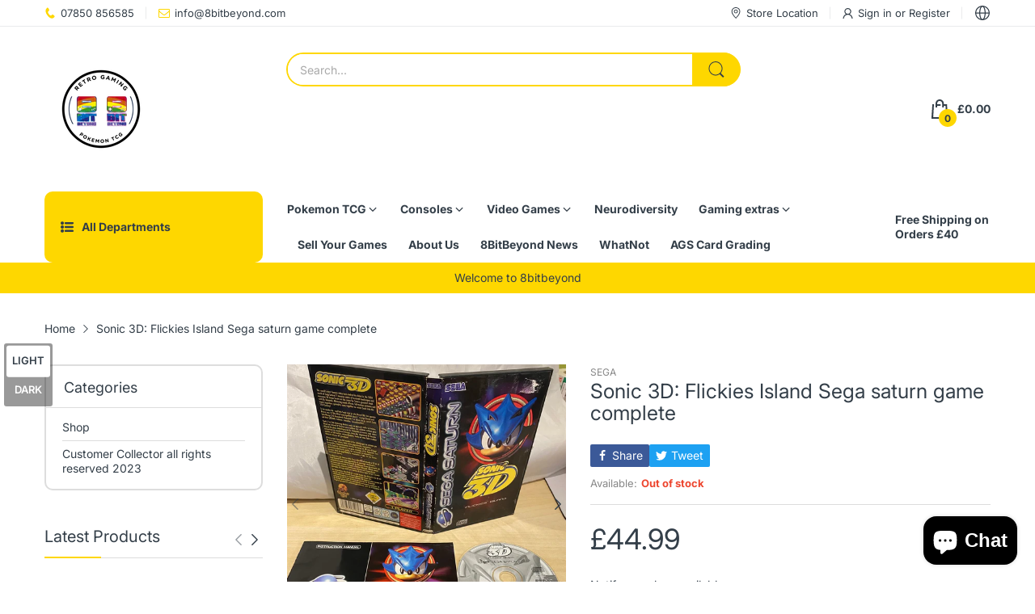

--- FILE ---
content_type: text/css
request_url: https://www.8bitbeyond.com/cdn/shop/t/35/assets/themes.css?v=123366149713628915431755552070
body_size: 11320
content:
@-webkit-keyframes mmfadeIn{0%{opacity:0}to{opacity:1}}@keyframes mmfadeIn{0%{opacity:0}to{opacity:1}}@-webkit-keyframes img-opacity{0%{opacity:0}30%{opacity:.3}to{opacity:1}}@keyframes img-opacity{0%{opacity:0}30%{opacity:.3}to{opacity:1}}@-webkit-keyframes hvr-icon-bob-float{to{transform:translateY(-8px)}}@keyframes hvr-icon-bob-float{to{transform:translateY(-8px)}}@-webkit-keyframes hvr-icon-bob{0%{transform:translateY(-8px)}to{transform:translateY(0)}}@keyframes hvr-icon-bob{0%{transform:translateY(-8px)}to{transform:translateY(0)}}@-webkit-keyframes animation-drawer-left-to-right{0%{opacity:1;transform:translate(0)}to{opacity:0;transform:translate(340px)}}@keyframes animation-drawer-left-to-right{0%{opacity:1;transform:translate(0)}to{opacity:0;transform:translate(340px)}}@-webkit-keyframes animation-drawer-right-to-left{0%{opacity:0;transform:translate(340px)}to{opacity:1;transform:translate(0)}}@keyframes animation-drawer-right-to-left{0%{opacity:0;transform:translate(340px)}to{opacity:1;transform:translate(0)}}@-webkit-keyframes animation-left-to-right{0%{opacity:1;transform:translate(0)}to{opacity:0;transform:translate(-300px)}}@keyframes animation-left-to-right{0%{opacity:1;transform:translate(0)}to{opacity:0;transform:translate(-300px)}}@-webkit-keyframes animation-right-to-left{0%{opacity:0;transform:translate(-300px)}to{opacity:1;transform:translate(0)}}@keyframes animation-right-to-left{0%{opacity:0;transform:translate(-300px)}to{opacity:1;transform:translate(0)}}@-webkit-keyframes animation-top-bottom{0%{opacity:0;transform:translateY(-30px)}to{opacity:1;transform:translateY(0)}}@keyframes animation-top-bottom{0%{opacity:0;transform:translateY(-30px)}to{opacity:1;transform:translateY(0)}}@-webkit-keyframes animation-bottom-top{0%{opacity:0;transform:translateY(30px)}to{opacity:1;transform:translateY(0)}}@keyframes animation-bottom-top{0%{opacity:0;transform:translateY(30px)}to{opacity:1;transform:translateY(0)}}html{box-sizing:border-box;-webkit-text-size-adjust:100%;padding-bottom:0!important}body,html{height:100%;text-rendering:optimizeLegibility}body{line-height:1.3;background:var(--body-bg-color);font-weight:var(--font-body-weight);font-size:var(--body-font-size);color:var(--body-color);font-family:var(--body-font)}@media (min-width: 992px){body{-webkit-tap-highlight-color:transparent;transition:transform .35s ease-in-out}}body.lazy-loading:before{content:"";position:fixed;left:0;top:0;right:0;bottom:0;z-index:999;background-repeat:no-repeat;background-position:50%}body.mobile-menu-active{position:fixed;left:0;top:0;right:0;overflow:hidden;height:100vh}body:not(.template-index) #main-content{margin-top:var(--gutter-md)}body.newsletter-popup-modal #newsletter-popup{display:none!important}.body-main-content{height:100%;display:flex;flex-direction:column}*,:after,:before{box-sizing:border-box;margin:0;padding:0;-moz-osx-font-smoothing:grayscale;-webkit-font-smoothing:antialiased}[data-arn-action]{z-index:auto!important}.image__style{position:relative;display:block}.image__style:not(.lazyloaded){-webkit-animation:img-opacity 1.3s cubic-bezier(0,.51,.25,1) 0s forwards;animation:img-opacity 1.3s cubic-bezier(0,.51,.25,1) 0s forwards}:focus{outline:none}a{text-decoration:none;color:var(--body-link);transition:all .35s ease-in-out}a:focus{outline:none}@media (hover: hover){a:hover{color:var(--body-link-hover)}}.btn *,.svg-element-ui *,.svg__ui,[data-dialog-close] *,[data-dialog-trigger] *,[data-item-remove] *,[data-quick-view] *,a[data-target] *,button>*{pointer-events:none}p{margin:0 0 20px}p:empty{margin:0}strong{font-weight:var(--font-bold)}#admin-bar-iframe,.hide{display:none!important}dl,ol,ul{margin:0;padding:0;-webkit-padding-start:var(--gutter-sm);padding-inline-start:var(--gutter-sm)}dl li,ol li,ul li{margin-bottom:7px}dl li:last-child,ol li:last-child,ul li:last-child{margin-bottom:0}.list-inline,.list-style,.list-style-select{list-style:none}sub,sup{font-size:75%;line-height:0;position:relative;vertical-align:baseline}sub{bottom:-.25rem}sup{top:-.5rem}label{display:inline-block;margin-bottom:.5rem}.pointer{cursor:pointer}dialog{color:transparent}.alert-success{color:#028d02}.error,.errors{color:#a60000}.errors{margin:0 0 var(--gutter-md)}.errors ul{padding:0;list-style:none}.errors ul li{text-indent:0}.note .errors{color:#a60000;font-style:italic}.success{margin:0 0 var(--gutter-md)}video{max-width:100%}table{border-collapse:collapse;width:100%}form,table th{text-align:start}form{display:block;margin:0}input,select,textarea{border:1px solid var(--body-border-color);background-color:var(--body-bg-color);color:var(--body-color);-webkit-appearance:none;-moz-appearance:none;appearance:none;border-radius:25px;font-size:var(--body-font-size);font-weight:var(--font-body-weight);padding:var(--gutter-xxs) var(--gutter-xs);font-family:var(--body-font)}input,input:focus,select,select:focus,textarea,textarea:focus{outline:none;box-shadow:none}input[type=button],input[type=submit]{-webkit-appearance:none;-moz-appearance:none;appearance:none}input::-webkit-inner-spin-button,input::-webkit-outer-spin-button{-webkit-appearance:none;margin:0}input[type=number]{-moz-appearance:textfield}select{max-width:100%;height:47px;-webkit-appearance:none;-moz-appearance:none;-o-appearance:none;appearance:none;cursor:pointer}select::-ms-expand{display:none}input::-webkit-input-placeholder,textarea::-webkit-input-placeholder{color:#a9a9a9}input::-moz-placeholder,textarea::-moz-placeholder{color:#a9a9a9}input::placeholder,textarea::placeholder{color:#a9a9a9}input{height:47px}textarea{max-width:100%;min-width:100%;min-height:158px}.select-group{position:relative}.select-group select{display:block;white-space:nowrap;overflow:hidden;text-overflow:ellipsis;border:1px solid var(--body-border-color);background-color:var(--body-bg-color);-webkit-padding-end:var(--gutter-xlg);padding-inline-end:var(--gutter-xlg)}.select-group svg{position:absolute;top:50%;right:10px;transform:translateY(-50%);z-index:1;color:var(--body-color);pointer-events:none}.select-group svg path{fill:currentColor}.text-center{text-align:center!important}.text-left{text-align:start!important}.text-right{text-align:end!important}.text-uppercase{text-transform:uppercase!important}.text-underline{text-decoration:underline!important}.w-100{width:100%}.h-100{height:100%}.vertical_align-top{align-items:flex-start;align-self:flex-start}.vertical_align-middle{align-items:center;align-self:center}.vertical_align-bottom{align-items:flex-end;align-self:flex-end}button{border:none;outline:none;background:transparent;-webkit-user-select:none;-moz-user-select:none;user-select:none;-webkit-appearance:none;-moz-appearance:none;appearance:none;-webkit-font-smoothing:antialiased;font-weight:var(--font-body-weight);font-family:var(--body-font)}button:focus{box-shadow:0 0 #fff}.btn{display:block;padding:14px 10px;text-align:center;box-shadow:none;text-decoration:none;line-height:inherit;cursor:pointer;font-family:var(--body-font);transition:background .25s ease-in-out,color .25s ease-in-out,border .25s ease-in-out}.btn,.btn-1{font-weight:var(--font-bold)}.btn-1{font-size:var(--btn1-fs);color:var(--btn1-cl);background:var(--btn1-bg-cl);border:var(--btn1-border-width) solid var(--btn1-border-cl);border-radius:25px}@media (min-width: 1025px){.btn-1:hover{text-decoration:none;color:var(--btn1-hover-cl);background:var(--btn1-hover-bg-cl);border-color:var(--btn1-hover-border-cl)}}a.btn-1{color:var(--btn1-cl)}@media (min-width: 1025px){a.btn-1:hover{color:var(--btn1-hover-cl)}}.btn-2{font-size:var(--btn2-fs);font-weight:var(--font-bold);color:var(--btn2-cl);background:var(--btn2-bg-cl);border:var(--btn2-border-width) solid var(--btn2-border-cl);border-radius:25px}@media (min-width: 1025px){.btn-2:hover{text-decoration:none;color:var(--btn2-hover-cl);background:var(--btn2-hover-bg-cl);border-color:var(--btn2-hover-border-cl)}}a.btn-2{color:var(--btn2-cl)}@media (min-width: 1025px){a.btn-2:hover{color:var(--btn2-hover-cl)}}.shopify-challenge__container{padding:60px 0}.shopify-challenge__container .shopify-challenge__button.btn{display:flex;align-items:center;justify-content:center;box-shadow:none;text-decoration:none;height:auto;padding:13px var(--gutter-lg);margin-top:var(--gutter-sm);cursor:pointer;font-family:var(--body-font);font-size:var(--btn1-fs);font-weight:var(--font-bold);color:var(--btn1-cl);background:var(--btn1-bg-cl);border:var(--btn1-border-width) solid var(--btn1-border-cl);border-radius:25px;transition:background .25s ease-in-out,color .25s ease-in-out,border .25s ease-in-out}@media (min-width: 1025px){.shopify-challenge__container .shopify-challenge__button.btn:hover{color:var(--btn1-hover-cl);background:var(--btn1-hover-bg-cl);border-color:var(--btn1-hover-border-cl)}}img{max-width:100%}img.img-lazy{position:absolute;left:0;top:0}img.lazyload:not([src]){opacity:0}.image-desktop{display:none}@media (min-width: 768px){.image-desktop{display:block}}@media (min-width: 768px){.image-mobile{display:none}}.overlay-ui{position:absolute;left:0;top:0}.f-break{width:100vw!important;position:relative;left:calc(-50vw + 50%);flex:0 0 100vw;max-width:100vw}@media (max-width: 767px){.f-break-mobile{width:100vw!important;position:relative;left:calc(-50vw + 50%);flex:0 0 100vw;max-width:100vw}}.placeholder-svg{width:100%;height:100%;pointer-events:none;-webkit-user-select:none;-moz-user-select:none;user-select:none;display:block}.svg-element-ui{display:flex;align-items:center;justify-content:center}.position-absolute{position:absolute}.d-grid>div{min-width:0}.slider-container:not(.slider-initialized) .slider-item{display:inline-block;vertical-align:top;white-space:normal}.visibility-hidden{visibility:hidden}.position-relative{position:relative!important}.position-unset{position:unset!important}.cursor-pointer{cursor:pointer}.m-auto{margin:auto}.m-0{margin:0}.collapse{height:0;transition:height .2s}.collapse,.overflow-hidden{overflow:hidden}html.no-js .no-js-hidden{display:none!important}.object-fit-cover img{-o-object-fit:cover;object-fit:cover}html.no-js .image__style{background-repeat:no-repeat;background-position:50%;background-size:cover}html.js .image__style{background-image:unset!important}.grid-1{grid-template-columns:repeat(1,1fr)}.grid-2{grid-template-columns:repeat(2,1fr)}.grid-3{grid-template-columns:repeat(3,1fr)}.grid-4{grid-template-columns:repeat(4,1fr)}.grid-5{grid-template-columns:repeat(5,1fr)}.grid-6{grid-template-columns:repeat(6,1fr)}.grid-7{grid-template-columns:repeat(7,1fr)}.grid-8{grid-template-columns:repeat(8,1fr)}.grid-9{grid-template-columns:repeat(9,1fr)}.grid-10{grid-template-columns:repeat(10,1fr)}.grid-11{grid-template-columns:repeat(11,1fr)}.grid-12{grid-template-columns:repeat(12,1fr)}@media (min-width: 576px){.grid-sm-1{grid-template-columns:repeat(1,1fr)}.grid-sm-2{grid-template-columns:repeat(2,1fr)}.grid-sm-3{grid-template-columns:repeat(3,1fr)}.grid-sm-4{grid-template-columns:repeat(4,1fr)}.grid-sm-5{grid-template-columns:repeat(5,1fr)}.grid-sm-6{grid-template-columns:repeat(6,1fr)}.grid-sm-7{grid-template-columns:repeat(7,1fr)}.grid-sm-8{grid-template-columns:repeat(8,1fr)}.grid-sm-9{grid-template-columns:repeat(9,1fr)}.grid-sm-10{grid-template-columns:repeat(10,1fr)}.grid-sm-11{grid-template-columns:repeat(11,1fr)}.grid-sm-12{grid-template-columns:repeat(12,1fr)}}@media (min-width: 768px){.grid-md-1{grid-template-columns:repeat(1,1fr)}.grid-md-2{grid-template-columns:repeat(2,1fr)}.grid-md-3{grid-template-columns:repeat(3,1fr)}.grid-md-4{grid-template-columns:repeat(4,1fr)}.grid-md-5{grid-template-columns:repeat(5,1fr)}.grid-md-6{grid-template-columns:repeat(6,1fr)}.grid-md-7{grid-template-columns:repeat(7,1fr)}.grid-md-8{grid-template-columns:repeat(8,1fr)}.grid-md-9{grid-template-columns:repeat(9,1fr)}.grid-md-10{grid-template-columns:repeat(10,1fr)}.grid-md-11{grid-template-columns:repeat(11,1fr)}.grid-md-12{grid-template-columns:repeat(12,1fr)}}@media (min-width: 992px){.grid-lg-1{grid-template-columns:repeat(1,1fr)}.grid-lg-2{grid-template-columns:repeat(2,1fr)}.grid-lg-3{grid-template-columns:repeat(3,1fr)}.grid-lg-4{grid-template-columns:repeat(4,1fr)}.grid-lg-5{grid-template-columns:repeat(5,1fr)}.grid-lg-6{grid-template-columns:repeat(6,1fr)}.grid-lg-7{grid-template-columns:repeat(7,1fr)}.grid-lg-8{grid-template-columns:repeat(8,1fr)}.grid-lg-9{grid-template-columns:repeat(9,1fr)}.grid-lg-10{grid-template-columns:repeat(10,1fr)}.grid-lg-11{grid-template-columns:repeat(11,1fr)}.grid-lg-12{grid-template-columns:repeat(12,1fr)}}@media (min-width: 1200px){.grid-xl-1{grid-template-columns:repeat(1,1fr)}.grid-xl-2{grid-template-columns:repeat(2,1fr)}.grid-xl-3{grid-template-columns:repeat(3,1fr)}.grid-xl-4{grid-template-columns:repeat(4,1fr)}.grid-xl-5{grid-template-columns:repeat(5,1fr)}.grid-xl-6{grid-template-columns:repeat(6,1fr)}.grid-xl-7{grid-template-columns:repeat(7,1fr)}.grid-xl-8{grid-template-columns:repeat(8,1fr)}.grid-xl-9{grid-template-columns:repeat(9,1fr)}.grid-xl-10{grid-template-columns:repeat(10,1fr)}.grid-xl-11{grid-template-columns:repeat(11,1fr)}.grid-xl-12{grid-template-columns:repeat(12,1fr)}}.grid-gap-5{grid-gap:5px}.grid-gap-10{grid-gap:10px}.grid-gap-15{grid-gap:15px}.grid-gap-20{grid-gap:20px}.grid-gap-25{grid-gap:25px}.grid-gap-30{grid-gap:30px}@media (min-width: 768px){.grid-gap-md-5{grid-gap:5px}.grid-gap-md-10{grid-gap:10px}.grid-gap-md-15{grid-gap:15px}.grid-gap-md-20{grid-gap:20px}.grid-gap-md-25{grid-gap:25px}.grid-gap-md-30{grid-gap:30px}}.catalog-mode .header-cart,.catalog-mode .people-in-cart,.catalog-mode .product-card_actions,.catalog-mode .product-card_price_action,.catalog-mode .product-details_price,.catalog-mode .product-form_dynamic-checkout,.catalog-mode .product-form_wrapper,.catalog-mode .product-price,.catalog-mode .search-resutls_item-price,.catalog-mode .shipping-time{display:none!important}.catalog-mode .bundled-items .action-bundle,.catalog-mode .bundled-items .price{display:none}.catalog-mode .product-card .product-card_media{margin-bottom:0}.section-wrapper,.tab-heading{position:relative}.tab-heading{padding:0 0 7px;display:flex;flex-wrap:nowrap;white-space:nowrap;align-items:center;overflow-y:hidden;overflow-x:auto}.tab-heading:after{content:"";position:absolute;left:0;bottom:7px;height:1px;width:100%;background:var(--body-border-color)}.tab-heading.align-center li:first-child{-webkit-margin-start:auto;margin-inline-start:auto}.tab-heading.align-center li:last-child{-webkit-margin-end:auto;margin-inline-end:auto}.tab-heading.align-right li:first-child{-webkit-margin-start:auto;margin-inline-start:auto}.tab-heading li{list-style:none;margin:0;padding:0 var(--gutter-xxs)}@media (min-width: 992px){.tab-heading li{padding:0 13px}}.tab-heading li:first-child{-webkit-padding-start:0;padding-inline-start:0}.tab-heading li:last-child{-webkit-padding-end:0;padding-inline-end:0}.tab-heading li a{border:none;font-family:var(--heading-font);font-size:var(--heading-size-h5);color:var(--section-heading-cl);padding:0 0 8px;position:relative;display:block}.tab-heading li a:before{bottom:-1px;height:2px;width:0}.tab-heading li a:after,.tab-heading li a:before{content:"";position:absolute;left:50%;background:var(--main-color);z-index:1;transition:all .35s ease-in-out}.tab-heading li a:after{bottom:-5px;height:6px;width:10px;border-radius:0 0 10px 10px;transform:translate(-50%);visibility:hidden;opacity:0}.tab-heading li a.active{font-weight:600}.tab-heading li a.active:before{left:0;right:0;width:100%}.tab-heading li a.active:after{visibility:visible;opacity:1}@media (hover: hover){.tab-heading li a:hover:before{left:0;right:0;width:100%}.tab-heading li a:hover:after{visibility:visible;opacity:1}}.tab-heading.tab-heading-2,.tab-heading.tab-heading-3{padding:0 0 14px}.tab-heading.tab-heading-2:after,.tab-heading.tab-heading-3:after{bottom:0}.tab-heading.tab-heading-2 li,.tab-heading.tab-heading-3 li{padding:0 2px}.tab-heading.tab-heading-2 li a,.tab-heading.tab-heading-3 li a{margin:0;padding:2px 8px;border:2px solid transparent;font-weight:var(--font-body-weight);font-size:calc(var(--body-font-size) + 1px);border-radius:13px}@media (min-width: 1000px){.tab-heading.tab-heading-2 li a,.tab-heading.tab-heading-3 li a{padding:2px 19px}}.tab-heading.tab-heading-2 li a:after,.tab-heading.tab-heading-2 li a:before,.tab-heading.tab-heading-3 li a:after,.tab-heading.tab-heading-3 li a:before{content:none}.tab-heading.tab-heading-2 li a.active,.tab-heading.tab-heading-3 li a.active{border-color:var(--main-color)}@media (hover: hover){.tab-heading.tab-heading-2 li a:hover,.tab-heading.tab-heading-3 li a:hover{border-color:var(--main-color)}}.tab-heading.tab-heading-3 li a.active{background:var(--main-color);font-weight:var(--font-bold)}.section-header+.section-body .tab-heading:after{content:none}@media (min-width: 1025px){.section-header+.section-body .tab-heading.align-center{position:absolute;left:50%;top:8px;transform:translate(-50%)}}@media (min-width: 1025px){.section-header+.section-body .tab-heading.align-end{position:absolute;top:8px;right:0}}@media (min-width: 1025px){.section-header+.section-body .tab-heading.tab-heading-2,.section-header+.section-body .tab-heading.tab-heading-3{top:1px}}.section-header+.section-body .tab-heading.tab-heading-1:after{content:""}@media (min-width: 1025px){.section-header+.section-body .tab-heading.tab-heading-1:after{content:none}}.slider-controls{position:absolute;top:0;right:0;-webkit-tap-highlight-color:transparent}.slider-controls,.slider-controls button{display:flex;align-items:center;justify-content:center;cursor:pointer}.slider-controls button{width:20px;height:30px}.slider-controls button:before{content:"";width:14px;height:14px;background:var(--body-color)}.slider-controls button.slider-next-button:before{-webkit-mask-image:url("data:image/svg+xml;charset=utf-8,%3Csvg xmlns='http://www.w3.org/2000/svg' width='14' height='14' viewBox='0 0 10 18'%3E%3Cpath d='M9.692 8.358L1.598.266a.912.912 0 00-1.287 0 .907.907 0 000 1.284L7.763 9 .312 16.45a.908.908 0 000 1.284.912.912 0 001.287 0l8.094-8.092a.917.917 0 000-1.284z'/%3E%3C/svg%3E");mask-image:url("data:image/svg+xml;charset=utf-8,%3Csvg xmlns='http://www.w3.org/2000/svg' width='14' height='14' viewBox='0 0 10 18'%3E%3Cpath d='M9.692 8.358L1.598.266a.912.912 0 00-1.287 0 .907.907 0 000 1.284L7.763 9 .312 16.45a.908.908 0 000 1.284.912.912 0 001.287 0l8.094-8.092a.917.917 0 000-1.284z'/%3E%3C/svg%3E")}.slider-controls button.slider-prev-button:before{-webkit-mask-image:url("data:image/svg+xml;charset=utf-8,%3Csvg xmlns='http://www.w3.org/2000/svg' width='14' height='14' viewBox='0 0 240.823 240.823'%3E%3Cpath d='M57.633 129.007L165.93 237.268c4.752 4.74 12.451 4.74 17.215 0 4.752-4.74 4.752-12.439 0-17.179l-99.707-99.671 99.695-99.671c4.752-4.74 4.752-12.439 0-17.191-4.752-4.74-12.463-4.74-17.215 0L57.621 111.816c-4.679 4.691-4.679 12.511.012 17.191z'/%3E%3C/svg%3E");mask-image:url("data:image/svg+xml;charset=utf-8,%3Csvg xmlns='http://www.w3.org/2000/svg' width='14' height='14' viewBox='0 0 240.823 240.823'%3E%3Cpath d='M57.633 129.007L165.93 237.268c4.752 4.74 12.451 4.74 17.215 0 4.752-4.74 4.752-12.439 0-17.179l-99.707-99.671 99.695-99.671c4.752-4.74 4.752-12.439 0-17.191-4.752-4.74-12.463-4.74-17.215 0L57.621 111.816c-4.679 4.691-4.679 12.511.012 17.191z'/%3E%3C/svg%3E")}.slider-controls button[disabled]{opacity:.5;cursor:not-allowed}.controls-position-2 .slider-wrapper{position:relative}.controls-position-2 .slider-controls{position:static}.controls-position-2 .slider-controls button{position:absolute;top:50%;transform:translateY(-50%)}.controls-position-2 .slider-controls .slider-prev-button{left:0}.controls-position-2 .slider-controls .slider-next-button{right:0}.slide_ui-controls--dot,.tns-nav{text-align:center;margin:var(--gutter-sm) auto 0;display:flex;flex-wrap:wrap;align-items:center;justify-content:center}.slide_ui-controls--dot button,.tns-nav button{width:8px;height:8px;opacity:1;padding:0;margin:0 7px;background:#888585;border-radius:50%;cursor:pointer;transition:all .35s ease-in-out}.slide_ui-controls--dot button.tns-nav-active,.tns-nav button.tns-nav-active{background:var(--main-color);width:30px;border-radius:4px}.slider-container:not(.slider-initialized){overflow:hidden;white-space:nowrap;margin-bottom:-35px;padding-bottom:35px}.section-breadcrumb{background:var(--breadcrumb-bg-color);padding:var(--gutter-xxs) 0;margin-bottom:var(--gutter-md)}.section-breadcrumb .breadcrumb-list{padding:0;display:flex;align-items:center;white-space:nowrap;overflow:hidden;overflow-x:auto}.section-breadcrumb .breadcrumb-list li{list-style:none;text-indent:0;margin:0}.section-breadcrumb .breadcrumb-list li a{color:var(--breadcrumb-color-1);white-space:nowrap;font-size:var(--body-font-size)}@media (hover: hover){.section-breadcrumb .breadcrumb-list li a:hover{color:var(--body-link-hover)}}.section-breadcrumb .breadcrumb-list li.active,.section-breadcrumb .breadcrumb-list li.active a{color:var(--breadcrumb-color-2)}.section-breadcrumb .breadcrumb-list li.svg-element-ui{padding:0 8px}.section-breadcrumb .breadcrumb-list li svg{width:10px;height:10px;color:var(--breadcrumb-color-1)}.page-template{margin-bottom:var(--gutter-lg)}.bg__lazy{background-size:contain;background-repeat:no-repeat;-o-object-fit:contain;object-fit:contain;background-position:50%}.deal-progress{margin-top:var(--gutter-xs);width:100%}.deal-progress .deal-stock{display:flex;align-items:center;justify-content:space-between;text-align:start;margin-bottom:8px}.deal-progress .deal-stock .stock-available{text-align:end}.deal-progress .progress{background-color:#eee;height:20px;margin:0;border-radius:10px;box-shadow:0 0 #fff}.deal-progress .progress .progress-bar{display:block;height:100%;background:var(--main-color);border-radius:10px;transition:width .6s ease-in-out}.countdown-html{display:flex;justify-content:center;text-align:center}.countdown-html .countdown-section{position:relative;padding:0 var(--gutter-xxs)}.countdown-html .countdown-section:not(:last-child):after{content:":";position:absolute;top:3px;right:-3px;font-size:20px;z-index:1}.countdown-html .countdown-value{background:#eee;color:#333e48;font-size:20px;text-align:center;border-radius:5px;position:relative;padding:5px var(--gutter-xxs);display:block}.countdown-html .countdown-text{margin-top:5px;display:block;text-transform:uppercase;font-size:calc(var(--body-font-size) - 2px)}#back-to-top{position:fixed;right:40px;bottom:80px;display:none;align-items:center;justify-content:center;z-index:8;width:45px;height:45px;border-radius:50%;background:var(--btn1-bg-cl);color:var(--btn1-cl);border:none;-webkit-animation:mmfadeIn .5s ease-in-out;animation:mmfadeIn .5s ease-in-out}#back-to-top svg{color:inherit}#back-to-top svg path{fill:currentColor}#back-to-top.show{display:flex}.article-template_content>*,.page-default .page-body>*,.product-tabs .tab-item>*{margin:0 0 var(--gutter-sm)}.article-template_content>:last-child,.page-default .page-body>:last-child,.product-tabs .tab-item>:last-child{margin-bottom:0}.article-template_content blockquote,.page-default .page-body blockquote,.product-tabs .tab-item blockquote{padding:var(--gutter-lg) 5%;position:relative;font-size:calc(var(--body-font-size) + 4px)}.article-template_content blockquote:before,.page-default .page-body blockquote:before,.product-tabs .tab-item blockquote:before{content:"";position:absolute;left:2%;top:0;background:var(--main-color);width:20px;height:20px;-webkit-mask-image:url("data:image/svg+xml;charset=utf-8,%3Csvg aria-hidden='true' data-prefix='fas' data-icon='quote-left' xmlns='http://www.w3.org/2000/svg' viewBox='0 0 512 512'%3E%3Cpath fill='currentColor' d='M464 256h-80v-64c0-35.3 28.7-64 64-64h8c13.3 0 24-10.7 24-24V56c0-13.3-10.7-24-24-24h-8c-88.4 0-160 71.6-160 160v240c0 26.5 21.5 48 48 48h128c26.5 0 48-21.5 48-48V304c0-26.5-21.5-48-48-48zm-288 0H96v-64c0-35.3 28.7-64 64-64h8c13.3 0 24-10.7 24-24V56c0-13.3-10.7-24-24-24h-8C71.6 32 0 103.6 0 192v240c0 26.5 21.5 48 48 48h128c26.5 0 48-21.5 48-48V304c0-26.5-21.5-48-48-48z'/%3E%3C/svg%3E");mask-image:url("data:image/svg+xml;charset=utf-8,%3Csvg aria-hidden='true' data-prefix='fas' data-icon='quote-left' xmlns='http://www.w3.org/2000/svg' viewBox='0 0 512 512'%3E%3Cpath fill='currentColor' d='M464 256h-80v-64c0-35.3 28.7-64 64-64h8c13.3 0 24-10.7 24-24V56c0-13.3-10.7-24-24-24h-8c-88.4 0-160 71.6-160 160v240c0 26.5 21.5 48 48 48h128c26.5 0 48-21.5 48-48V304c0-26.5-21.5-48-48-48zm-288 0H96v-64c0-35.3 28.7-64 64-64h8c13.3 0 24-10.7 24-24V56c0-13.3-10.7-24-24-24h-8C71.6 32 0 103.6 0 192v240c0 26.5 21.5 48 48 48h128c26.5 0 48-21.5 48-48V304c0-26.5-21.5-48-48-48z'/%3E%3C/svg%3E")}.article-template_content blockquote p:last-of-type,.page-default .page-body blockquote p:last-of-type,.product-tabs .tab-item blockquote p:last-of-type{margin-bottom:0}.article-template_content table,.page-default .page-body table,.product-tabs .tab-item table{border:1px solid var(--body-border-color)}.article-template_content table tr:not(:last-child) td,.page-default .page-body table tr:not(:last-child) td,.product-tabs .tab-item table tr:not(:last-child) td{border-bottom:1px solid var(--body-border-color)}.article-template_content table tr td:not(:last-child),.page-default .page-body table tr td:not(:last-child),.product-tabs .tab-item table tr td:not(:last-child){border-inline-end-width:1px;border-inline-end-style:solid;border-inline-end-color:var(--body-border-color)}.article-template_content table tr td,.page-default .page-body table tr td,.product-tabs .tab-item table tr td{padding:var(--gutter-xxs) var(--gutter-sm)}.section-wrapper:not(.no-padding) .slider-list.row{margin:-15px}.section-wrapper:not(.no-padding) .slider-list.row>div{padding:15px}#dark .electro-mode-switcher .changecolor{color:#333e48}#dark .electro-mode-switcher .changecolor.light{color:#fff}#dark .electro-mode-switcher:after{transform:translateY(93%)}.electro-mode-switcher{position:fixed;left:5px;top:calc(50% + 65px);background:#0006;border-radius:3px;min-width:60px;z-index:99;display:none;flex-direction:column;align-items:center;padding:3px;cursor:pointer}@media (min-width: 992px){.electro-mode-switcher{display:flex}}.electro-mode-switcher:after{content:"";position:absolute;left:3px;top:0;right:3px;border-radius:3px;background:#fff;height:50%;z-index:-1;transform:translateY(7%);transition:all .35s ease-in-out}.electro-mode-switcher .changecolor{color:#333e48;font-weight:600;font-size:13px;border-radius:3px;text-transform:uppercase;display:flex;align-items:center;justify-content:center;padding:var(--gutter-xxs) 5px;position:relative;transition:all .35s ease-in-out}.electro-mode-switcher .changecolor.dark{color:#fff}.home-demos .home-demos-icon{position:fixed;left:5px;top:50%;margin-bottom:var(--gutter-lg);background:#0006;color:#fff;border-radius:3px;display:none;flex-direction:column;align-items:center;justify-content:center;width:60px;padding:var(--gutter-xxs) 5px;z-index:99;cursor:pointer;transition:all .35s ease-in-out}@media (min-width: 992px){.home-demos .home-demos-icon{display:flex}}.home-demos .home-demos-icon svg{color:currentColor}.home-demos .home-demos-icon svg path{fill:currentColor}@media (hover: hover){.home-demos .home-demos-icon:hover{background:#0073aa}}.home-demos .home-demos-icon span{text-transform:uppercase;margin-top:3px;font-weight:600;font-size:11px}.home-demos .home-demos-close{position:fixed;top:20px;right:30px;z-index:101;color:#333e48;display:none;cursor:pointer}.home-demos .home-demos-close svg{color:currentColor}.home-demos .home-demos-close svg path{fill:currentColor}.home-demos .home-demos-content-inner{position:fixed;left:0;top:0;right:0;bottom:0;z-index:100;background:#fffffff2;transform:translateY(-30px);display:none;visibility:hidden;opacity:0;transition:all .35s ease-in-out}.home-demos.active .home-demos-close{display:flex}.home-demos.active .home-demos-content-inner{display:block;transform:translate(0);visibility:visible;opacity:1}.home-demos .home-demo-content{height:100%;overflow-y:auto;overflow-x:hidden;padding-top:50px;padding-bottom:50px}.home-demos .home-demo-block{padding-left:60px;padding-right:60px}.home-demos .hdb-title{max-width:1080px;text-align:center;position:relative;display:flex;align-items:center;justify-content:center;margin:0 auto 30px}.home-demos .hdb-title:before{content:"";position:absolute;left:0;right:0;background:#ddd;height:2px;z-index:-1}.home-demos .hdb-title span{background:#fff;padding:0 var(--gutter-xs);text-transform:uppercase;color:#333e48;font-weight:var(--font-bold);font-size:16px}.home-demos .hdb-items{display:grid;grid-template-columns:repeat(3,1fr);grid-gap:30px}@media (min-width: 1400px){.home-demos .hdb-items{grid-template-columns:repeat(6,1fr)}}.home-demos .item{text-align:center;background:#fff;box-shadow:0 1px 3px -2px #0000001f,0 1px 2px #0000003d;transition:all .35s ease-in-out}.home-demos .item .text{display:block;text-align:center;padding:var(--gutter-xxs) 5px;font-size:13px;color:#333e48}.home-demos .item>a{display:block}.home-demos .item .image{display:block;width:100%;height:200px;overflow:hidden}.home-demos .item .image img{width:100%;-o-object-fit:cover;object-fit:cover;-o-object-position:top;object-position:top}@media (hover: hover){.home-demos .item:hover{transform:translateY(-6px);box-shadow:0 14px 28px #00000040,0 10px 10px #0000001a}}.header-menu>.menu-list>li .dropdown-menu{position:absolute;left:0;top:100%;width:245px;border:1px solid var(--body-border-color);background:var(--nav-dropdown-background);box-shadow:0 6px 12px #00000029;border-radius:0 0 10px 10px;margin:0;padding:5px 0;z-index:10;display:none;-webkit-animation:mmfadeIn .35s ease-in-out;animation:mmfadeIn .35s ease-in-out;background-repeat:no-repeat;background-position:100% 100%}.header-menu>.menu-list>li .dropdown-menu:before{content:"";position:absolute;left:-1px;top:-1px;right:-1px;height:2px;background:var(--main-color)}.header-menu>.menu-list>li .dropdown-menu li>.menu-item_wrapper>a,.header-menu>.menu-list>li .dropdown-menu li>a{font-size:var(--nav-sub-font-size);color:var(--nav-dropdown-link-color);padding:6px 0;display:block}.header-menu>.menu-list>li .dropdown-menu--sublinks li{display:flex;align-items:center;justify-content:space-between;padding:0 var(--gutter-sm);position:relative}.header-menu>.menu-list>li .dropdown-menu--sublinks li svg{flex:0 0 6px;width:6px;color:var(--nav-dropdown-link-color);transition:all .35s ease-in-out;-webkit-margin-start:5px;margin-inline-start:5px}.header-menu>.menu-list>li .dropdown-menu--sublinks li .menu-item_wrapper{display:flex;align-items:center;width:100%;justify-content:space-between}.header-menu>.menu-list>li .dropdown-menu--sublinks li .dropdown-menu{top:0;left:100%}.header-menu>.menu-list>li .dropdown-menu--sublinks li.flyout-left .menu-item_wrapper{justify-content:flex-start}.header-menu>.menu-list>li .dropdown-menu--sublinks li.flyout-left .menu-item_wrapper>a{order:2}.header-menu>.menu-list>li .dropdown-menu--sublinks li.flyout-left .menu-item_wrapper>svg{order:1;transform:rotate(180deg);margin:0;-webkit-margin-end:5px;margin-inline-end:5px}.header-menu>.menu-list>li .dropdown-menu--sublinks li.flyout-left .dropdown-menu{left:auto;right:100%}.header-menu>.menu-list>li .dropdown-menu--sublinks li.open>.menu-item_wrapper>a,.header-menu>.menu-list>li .dropdown-menu--sublinks li.open>.menu-item_wrapper svg,.header-menu>.menu-list>li .dropdown-menu--sublinks li.open>a{color:var(--nav-dropdown-link-hover-color)}.header-menu>.menu-list>li .dropdown-menu--sublinks li.open>.dropdown-menu{display:block}.header-menu>.menu-list>li .dropdown-menu--mega{padding:var(--gutter-sm);top:auto}.header-menu>.menu-list>li .dropdown-menu--mega h4{color:var(--nav-dropdown-link-color);font-weight:var(--font-bold);font-size:calc(var(--nav-sub-font-size) + 2px);padding-bottom:6px;margin-bottom:5px}.header-menu>.menu-list>li .dropdown-menu--mega h4.menu-item_wrap{padding-bottom:0;margin-bottom:0}.header-menu>.menu-list>li .dropdown-menu--mega h4 a{font-size:inherit;color:inherit;padding:7.4px 0;display:inline-block}.header-menu>.menu-list>li .dropdown-menu--mega .widget-mega-product h4{display:block;overflow:hidden;white-space:nowrap;text-overflow:ellipsis}.header-menu>.menu-list>li .dropdown-menu--mega .dropdown-menu_wrapper{display:flex;flex-wrap:wrap;margin:0 -15px}.header-menu>.menu-list>li .dropdown-menu--mega .dropdown-menu_wrapper .mega-menu_widget{padding:0 15px 15px}@media (hover: hover){.header-menu>.menu-list>li .dropdown-menu--mega li:hover>a{color:var(--nav-dropdown-link-hover-color)}}.header-menu>.menu-list>li .banner-item a,.header-menu>.menu-list>li .product-card{padding:0}.header-menu>.menu-list>li .product-card:after,.header-menu>.menu-list>li .product-card:before{content:none}.header-menu>.menu-list>li .product-card .product-card_price_action{padding-bottom:0;border:none}.header-menu>.menu-list>li.open>.menu-item_wrapper>a,.header-menu>.menu-list>li.open>.menu-item_wrapper svg,.header-menu>.menu-list>li.open>a{color:var(--nav-link-hover-color)}.header-menu>.menu-list>li.open>.dropdown-menu{display:block}@media (min-width: 1441px){.fix-container .header-vertical-menu>.menu-list .dropdown-menu--mega.width-100{width:900px}}@media (min-width: 1441px){.fix-container .header-vertical-menu>.menu-list .dropdown-menu--mega.width-75{width:675px}}@media (min-width: 1441px){.fix-container .header-vertical-menu>.menu-list .dropdown-menu--mega.width-50{width:450px}}@media (min-width: 1441px){.fix-container .header-vertical-menu>.menu-list .dropdown-menu--mega.width-25{width:225px}}@media (min-width: 1441px){.fix-container .header-style-5 .header-vertical-menu>.menu-list .dropdown-menu--mega.width-100{width:684px}}@media (min-width: 1441px){.fix-container .header-style-5 .header-vertical-menu>.menu-list .dropdown-menu--mega.width-75{width:513px}}@media (min-width: 1441px){.fix-container .header-style-5 .header-vertical-menu>.menu-list .dropdown-menu--mega.width-50{width:342px}}@media (min-width: 1441px){.fix-container .header-style-5 .header-vertical-menu>.menu-list .dropdown-menu--mega.width-25{width:171px}}.header-desk .container-fluid .header-vertical-menu>.menu-list .dropdown-menu--mega.width-100{width:calc(100vw - 320px)}.header-desk .container-fluid .header-vertical-menu>.menu-list .dropdown-menu--mega.width-75{width:calc(75vw - 240px)}.header-desk .container-fluid .header-vertical-menu>.menu-list .dropdown-menu--mega.width-50{width:calc(50vw - 160px)}.header-desk .container-fluid .header-vertical-menu>.menu-list .dropdown-menu--mega.width-25{width:calc(25vw - 80px)}.header-vertical-menu>.menu-list .dropdown-menu{position:absolute;left:100%;top:0;display:none;min-height:100%;background:var(--nav-dropdown-background);background-repeat:no-repeat;background-position:100% 100%;-webkit-animation:mmfadeIn .35s ease-in-out;animation:mmfadeIn .35s ease-in-out;box-shadow:0 6px 12px #00000029;border-radius:0 0 10px 10px;padding:12px 0;width:270px}.header-vertical-menu>.menu-list .dropdown-menu:before{content:"";position:absolute;left:-1px;top:-1px;right:-1px;height:2px;background:var(--main-color)}.header-vertical-menu>.menu-list .dropdown-menu:after{content:"";position:absolute;left:-13px;top:0;bottom:0;background:transparent;width:15px}.header-vertical-menu>.menu-list .dropdown-menu .dropdown-menu_wrapper{display:flex;flex-wrap:wrap;margin:0 -15px}.header-vertical-menu>.menu-list .dropdown-menu .dropdown-menu_wrapper>.mega-menu_widget{padding:0 15px 15px}.header-vertical-menu>.menu-list .dropdown-menu li{padding:0 var(--gutter-sm)}.header-vertical-menu>.menu-list .dropdown-menu li .menu-item_wrapper{align-items:center}.header-vertical-menu>.menu-list .dropdown-menu li .menu-item_wrapper svg{flex:0 0 10px;width:10px;height:10px;color:var(--nav-dropdown-link-color)}.header-vertical-menu>.menu-list .dropdown-menu li.open .menu-item_wrapper>a,.header-vertical-menu>.menu-list .dropdown-menu li.open .menu-item_wrapper svg{color:var(--nav-dropdown-link-hover-color)}.header-vertical-menu>.menu-list .dropdown-menu li.open .dropdown-menu{display:block}.header-vertical-menu>.menu-list .dropdown-menu a{font-size:var(--nav-sub-font-size)}@media (hover: hover){.header-vertical-menu>.menu-list .dropdown-menu .menu-list>li:hover>a{font-weight:var(--font-body-weight);color:var(--nav-dropdown-link-hover-color)}}.header-vertical-menu>.menu-list .dropdown-menu--mega{padding:var(--gutter-sm);min-height:100%;height:auto}.header-vertical-menu>.menu-list .dropdown-menu--mega.width-100{width:680px}@media (min-width: 1200px){.header-vertical-menu>.menu-list .dropdown-menu--mega.width-100{width:900px}}@media (min-width: 1441px){.header-vertical-menu>.menu-list .dropdown-menu--mega.width-100{width:1140px}}.header-vertical-menu>.menu-list .dropdown-menu--mega.width-75{width:510px}@media (min-width: 1200px){.header-vertical-menu>.menu-list .dropdown-menu--mega.width-75{width:675px}}@media (min-width: 1441px){.header-vertical-menu>.menu-list .dropdown-menu--mega.width-75{width:855px}}.header-vertical-menu>.menu-list .dropdown-menu--mega.width-50{width:340px}@media (min-width: 1200px){.header-vertical-menu>.menu-list .dropdown-menu--mega.width-50{width:450px}}@media (min-width: 1441px){.header-vertical-menu>.menu-list .dropdown-menu--mega.width-50{width:570px}}.header-vertical-menu>.menu-list .dropdown-menu--mega.width-25{width:170px}@media (min-width: 1200px){.header-vertical-menu>.menu-list .dropdown-menu--mega.width-25{width:225px}}@media (min-width: 1441px){.header-vertical-menu>.menu-list .dropdown-menu--mega.width-25{width:285px}}.header-vertical-menu>.menu-list .dropdown-menu--mega h4{font-weight:var(--font-bold);font-size:calc(var(--nav-sub-font-size) + 2px);padding-bottom:6px;margin-bottom:5px}.header-vertical-menu>.menu-list .dropdown-menu--mega h4.menu-item_wrap{padding-bottom:0;margin-bottom:0}.header-vertical-menu>.menu-list .dropdown-menu--mega h4.menu-item_wrap a{font-size:inherit;font-weight:inherit}.header-vertical-menu>.menu-list .dropdown-menu--mega .widget-mega-product h4{display:block;overflow:hidden;white-space:nowrap;text-overflow:ellipsis}.header-vertical-menu>.menu-list .dropdown-menu--mega li{margin:0;padding:0}.header-vertical-menu>.menu-list .dropdown-menu--mega .banner-item a{padding:0;display:block}.header-vertical-menu>.menu-list .dropdown-menu--mega .product-card,.header-vertical-menu>.menu-list .dropdown-menu--mega .product-card a{padding:0}.header-vertical-menu>.menu-list .dropdown-menu--mega .product-card:after,.header-vertical-menu>.menu-list .dropdown-menu--mega .product-card:before{content:none}.header-vertical-menu>.menu-list .dropdown-menu--mega .product-card .product-card_price_action{padding:0;border:none}@media (hover: hover){.header-vertical-menu>.menu-list .dropdown-menu--mega .product-card:hover .product-card_price_action{border:none}}@media (min-width: 992px){.off-canvas-active{transform:translate(250px);overflow:hidden}.off-canvas-active #main-content:after{content:"";position:fixed;left:0;top:0;right:0;bottom:0;background:#25293333;z-index:99;visibility:visible;opacity:1;transition:opacity .4s cubic-bezier(0,0,.2,1),visibility .4s cubic-bezier(0,0,.2,1)}}.off-canvas-navigation-wrapper.toggled .navbar-toggle-close{display:flex;align-items:center}.off-canvas-navigation-wrapper.toggled .navbar-toggle-hamburger{display:none}.off-canvas-navigation-wrapper .header-toggle-menu{position:fixed;left:-250px;top:0;bottom:0;width:250px;background:#333;border-top:2px solid var(--main-color);z-index:100;display:none}@media (min-width: 992px){.off-canvas-navigation-wrapper .header-toggle-menu{display:block}}.off-canvas-navigation-wrapper .header-toggle-menu>.menu-list{overflow-x:hidden;overflow-y:auto;width:100%;height:100vh}.off-canvas-navigation-wrapper .header-toggle-menu>.menu-list::-webkit-scrollbar-track{box-shadow:inset 0 0 4px #d4d4d4;-webkit-box-shadow:inset 0 0 #d4d4d4;background-color:#d4d4d4;border-radius:5px}.off-canvas-navigation-wrapper .header-toggle-menu>.menu-list::-webkit-scrollbar{width:4px;background-color:#d4d4d4;border-radius:5px}.off-canvas-navigation-wrapper .header-toggle-menu>.menu-list::-webkit-scrollbar-thumb{background-color:#757575;border-radius:5px}.off-canvas-navigation-wrapper .header-toggle-menu>.menu-list li{list-style:none;border-bottom:1px solid #262626}@media (hover: hover){.off-canvas-navigation-wrapper .header-toggle-menu>.menu-list li:not(.dropdown):hover .menu-item_wrapper.third-miw,.off-canvas-navigation-wrapper .header-toggle-menu>.menu-list li:not(.dropdown):hover>a{background:#5f5f5f;box-shadow:inset -2px 0 4px -1px #0009}}.off-canvas-navigation-wrapper .header-toggle-menu>.menu-list .menu-item_wrapper{display:flex;align-items:center;justify-content:space-between;-webkit-padding-end:13px;padding-inline-end:13px}.off-canvas-navigation-wrapper .header-toggle-menu>.menu-list .menu-item_wrapper:not(.third-miw)>a{font-weight:var(--font-bold)}.off-canvas-navigation-wrapper .header-toggle-menu>.menu-list a{font-size:var(--nav-font-size);padding:var(--gutter-xxs) 13px;color:#ffffffb3;display:block;width:100%}.off-canvas-navigation-wrapper .header-toggle-menu>.menu-list svg{color:#ffffffb3;cursor:pointer;transition:all .35s ease-in-out}.off-canvas-navigation-wrapper .header-toggle-menu>.menu-list svg path{fill:currentColor}.off-canvas-navigation-wrapper .header-toggle-menu>.menu-list .menu-item.active .menu-item_wrapper svg{transform:rotate(180deg)}.off-canvas-navigation-wrapper .header-toggle-menu>.menu-list .menu-item.active .dropdown-menu{display:block}.off-canvas-navigation-wrapper .header-toggle-menu>.menu-list .dropdown-menu{flex:0 0 100%;border-top:1px solid #262626;background:#090b0c;display:none}.off-canvas-navigation-wrapper .header-toggle-menu>.menu-list .dropdown-menu ul li{display:flex;align-items:center;flex-wrap:wrap;justify-content:space-between}.off-canvas-navigation-wrapper .header-toggle-menu>.menu-list .dropdown-menu ul li:last-child{border-bottom:none}.off-canvas-navigation-wrapper .header-toggle-menu>.menu-list .dropdown-menu ul li.dropdown>a{font-weight:var(--font-bold)}.off-canvas-navigation-wrapper .header-toggle-menu>.menu-list .dropdown-menu svg{display:none}#mobile-drawer-input:checked~.header-mobile_drawer{visibility:visible;opacity:1;-webkit-animation:animation-right-to-left .35s ease-in-out;animation:animation-right-to-left .35s ease-in-out}.header-mobile_drawer{position:fixed;left:0;top:0;right:0;bottom:0;background:#fff;z-index:100;visibility:hidden;opacity:0;-webkit-animation:animation-left-to-right .35s ease-in-out;animation:animation-left-to-right .35s ease-in-out}.header-mobile_drawer .mobile-layout-bar{background:var(--header-bg-mobile-color);padding:var(--gutter-xs)}.header-mobile_drawer .mobile-layout-bar .m-block-icons{display:flex;align-items:center;justify-content:space-between}.header-mobile_drawer .mobile-layout-bar a{color:var(--header-mobile-text-color)}.header-mobile_drawer .mobile-layout-bar svg{width:22px;height:22px;fill:currentColor}.header-mobile_drawer .mobile-layout-bar svg path{fill:currentColor}.header-mobile_drawer .mobile-layout-bar .drawer-close{margin:0;display:flex;align-items:center;cursor:pointer}.header-mobile_drawer .mobile-layout-bar .drawer-close svg{color:var(--header-mobile-text-color)}.header-mobile_drawer .mobile-layout-bar .icon-list{display:flex;align-items:center}.header-mobile_drawer .mobile-layout-bar .icon-list li{list-style:none;-webkit-margin-start:var(--gutter-sm);margin-inline-start:var(--gutter-sm)}.header-mobile_drawer .mobile-layout-bar .icon-list li a{display:flex;align-items:center}.header-mobile_drawer>.drawer-wrapper{position:relative;height:calc(100% - 55px);overflow-y:auto;overflow-x:hidden}.header-mobile_drawer>.drawer-wrapper::-webkit-scrollbar-track{box-shadow:inset 0 0 4px #d4d4d4;-webkit-box-shadow:inset 0 0 #d4d4d4;background-color:#d4d4d4;border-radius:5px}.header-mobile_drawer>.drawer-wrapper::-webkit-scrollbar{width:4px;background-color:#d4d4d4;border-radius:5px}.header-mobile_drawer>.drawer-wrapper::-webkit-scrollbar-thumb{background-color:#757575;border-radius:5px}.header-mobile_drawer>.drawer-wrapper.lc-two{height:calc(100% - 180px)}.header-mobile_drawer>.drawer-wrapper.lc-one{height:calc(100% - 115px)}.header-mobile_drawer>.drawer-wrapper>ul.style-submenu .menu-item_wrap label{position:absolute;left:20px;top:0;right:20px;bottom:0;flex:0 0 100%;width:100%;justify-content:flex-end;-webkit-margin-start:auto;margin-inline-start:auto}.header-mobile_drawer>.drawer-wrapper>ul li{list-style:none;display:flex;justify-content:space-between;padding:0}.header-mobile_drawer>.drawer-wrapper>ul li a{color:#333e48;display:inline-block;width:100%}.header-mobile_drawer>.drawer-wrapper>ul li>a{padding:var(--gutter-xxs) var(--gutter-sm);border-bottom:1px solid #ddd}.header-mobile_drawer>.drawer-wrapper>ul li>.menu-item_wrap{border-bottom:1px solid #ddd;-webkit-padding-end:var(--gutter-sm);padding-inline-end:var(--gutter-sm)}.header-mobile_drawer>.drawer-wrapper>ul li>.menu-item_wrap>a{padding:var(--gutter-xxs) var(--gutter-sm)}.header-mobile_drawer>.drawer-wrapper>ul li .menu-list--lv2{width:100%}.header-mobile_drawer>.drawer-wrapper .sub-open>.drawer-wrapper>.menu-list>li:not(.active),.header-mobile_drawer>.drawer-wrapper .sub-open>.menu-item:not(.active){display:none}.header-mobile_drawer .menu-item_wrap{width:100%;position:relative;display:flex;justify-content:space-between}.header-mobile_drawer .menu-item_wrap label{margin:0;display:flex;align-items:center;justify-content:center;width:25px;flex:0 0 25px;cursor:pointer;-webkit-margin-start:var(--gutter-xxs);margin-inline-start:var(--gutter-xxs)}.header-mobile_drawer .menu-item_wrap label svg{width:12px;height:12px;color:#333e48}.header-mobile_drawer .menu-item_wrap label svg path{fill:currentColor}.header-mobile_drawer input:checked~.drawer-sub-menu{left:0;visibility:visible;opacity:1}.header-mobile_drawer .drawer-sub-menu{position:absolute;left:-100%;top:0;z-index:100;background:#fff;width:100%;height:100%;overflow-y:auto;overflow-x:hidden;visibility:hidden;opacity:0;transition:all .35s ease-in-out}.header-mobile_drawer .drawer-sub-menu::-webkit-scrollbar-track{box-shadow:inset 0 0 4px #d4d4d4;-webkit-box-shadow:inset 0 0 #d4d4d4;background-color:#d4d4d4;border-radius:5px}.header-mobile_drawer .drawer-sub-menu::-webkit-scrollbar{width:4px;background-color:#d4d4d4;border-radius:5px}.header-mobile_drawer .drawer-sub-menu::-webkit-scrollbar-thumb{background-color:#757575;border-radius:5px}.header-mobile_drawer .drawer-sub-menu .btn-back{width:100%;margin:0;color:#333e48;font-weight:var(--font-body-weight);font-size:calc(var(--body-font-size) + 2px);padding:var(--gutter-xxs) 12px;justify-content:flex-start;border-bottom:1px solid var(--body-border-color);cursor:pointer}.header-mobile_drawer .drawer-sub-menu .btn-back svg{color:currentColor;width:12px;height:12px;-webkit-margin-end:8px;margin-inline-end:8px}.header-mobile_drawer .drawer-sub-menu .btn-back svg path{fill:currentColor}.header-mobile_drawer .drawer-sub-menu .banner-item a{display:block;padding:0}.header-mobile_drawer .drawer-sub-menu .product-card{padding:0}.header-mobile_drawer .drawer-sub-menu .product-card:before{content:none}.header-mobile_drawer .drawer-sub-menu .product-card a{display:block;padding:0;color:inherit}.header-mobile_drawer .widget-mega-banner,.header-mobile_drawer .widget-mega-product{padding:var(--gutter-sm) var(--gutter-sm) 0}.header-mobile_drawer .menu-item.menu-item--help{padding:var(--gutter-sm);color:#333e48}.header-mobile_drawer .menu-item--help_title{text-transform:uppercase;font-weight:var(--font-bold);margin-bottom:12px}.header-mobile_drawer .menu-item--help_text{display:flex;align-items:center;margin-bottom:12px}.header-mobile_drawer .menu-item--help_text svg{flex:0 0 20px;width:20px;color:var(--main-color);-webkit-margin-end:8px;margin-inline-end:8px}.header-mobile_drawer .menu-item--help_text svg path{fill:currentColor}.header-mobile_drawer .currency-language{position:fixed;left:0;right:0;bottom:0;background:#f7f7f7}.header-mobile_drawer .currency-language-form{border-bottom:1px solid #ddd;padding:var(--gutter-xxs) var(--gutter-sm) 5px;color:#333e48}.header-mobile_drawer .currency-language-form label{font-weight:var(--font-bold);font-size:calc(var(--body-font-size) - 2px);margin:0}.header-mobile_drawer .currency-language-form select{width:100%;height:27px;border:none;background:transparent;color:inherit;padding-top:0;padding-bottom:0;-webkit-padding-start:0;padding-inline-start:0}.header-mobile_drawer .currency-language-form .select-group>svg{color:inherit}@media (hover: hover){.header-action-list>div>a:hover{color:var(--header-text-color-hover)}.header-action-list>div>a:hover .number{-webkit-animation-name:hvr-icon-bob-float,hvr-icon-bob;animation-name:hvr-icon-bob-float,hvr-icon-bob;-webkit-animation-duration:.3s,.75s;animation-duration:.3s,.75s;-webkit-animation-delay:0s,.3s;animation-delay:0s,.3s;-webkit-animation-timing-function:ease-out,ease-in-out;animation-timing-function:ease-out,ease-in-out;-webkit-animation-iteration-count:1,infinite;animation-iteration-count:1,infinite;-webkit-animation-fill-mode:forwards;animation-fill-mode:forwards;-webkit-animation-direction:normal,alternate;animation-direction:normal,alternate}}@media (min-width: 1025px){.header .wishlist-target .st-wishlist-details-button:hover{color:var(--header-text-color-hover)}.header .wishlist-target .st-wishlist-details-button:hover .st-number{-webkit-animation-name:hvr-icon-bob-float,hvr-icon-bob;animation-name:hvr-icon-bob-float,hvr-icon-bob;-webkit-animation-duration:.3s,.75s;animation-duration:.3s,.75s;-webkit-animation-delay:0s,.3s;animation-delay:0s,.3s;-webkit-animation-timing-function:ease-out,ease-in-out;animation-timing-function:ease-out,ease-in-out;-webkit-animation-iteration-count:1,infinite;animation-iteration-count:1,infinite;-webkit-animation-fill-mode:forwards;animation-fill-mode:forwards;-webkit-animation-direction:normal,alternate;animation-direction:normal,alternate}}.group-lc-wrapper .group-lc_dropdown{position:absolute;top:100%;right:0;width:200px;background:var(--body-bg-color);border-radius:0 0 10px 10px;box-shadow:0 6px 12px #3a38382e;border:1px solid var(--body-border-color);border-top:2px solid var(--main-color);z-index:9;max-height:60vh;overflow-x:hidden;overflow-y:auto;-webkit-animation:mmfadeIn .35s ease-in-out;animation:mmfadeIn .35s ease-in-out;display:none}.group-lc-wrapper .group-lc_dropdown::-webkit-scrollbar-track{box-shadow:inset 0 0 4px #d4d4d4;-webkit-box-shadow:inset 0 0 #d4d4d4;background-color:#d4d4d4;border-radius:5px}.group-lc-wrapper .group-lc_dropdown::-webkit-scrollbar{width:4px;background-color:#d4d4d4;border-radius:5px}.group-lc-wrapper .group-lc_dropdown::-webkit-scrollbar-thumb{background-color:#757575;border-radius:5px}.group-lc-wrapper .group-lc_dropdown .lc_dropdown-inner{display:flex}.group-lc-wrapper .group-lc_dropdown .lc_dropdown{flex:1}.group-lc-wrapper .group-lc_dropdown .lc_dropdown:not(:first-child){border-inline-start-width:1px;border-inline-start-style:solid;border-inline-start-color:var(--body-border-color)}.group-lc-wrapper .group-lc_dropdown .lc_dropdown:first-child{min-width:calc(66.66667% + 1px)}.group-lc-wrapper .group-lc_dropdown .lc_dropdown:last-child{min-width:33.333333%}.group-lc-wrapper .group-lc_dropdown .lc_dropdown .lc-heading{color:var(--body-color);text-transform:uppercase;font-size:calc(var(--body-font-size) - 2px);font-weight:var(--font-bold);border-bottom:1px solid var(--body-border-color);display:flex;align-items:center;justify-content:space-between;padding:var(--gutter-xxs) 5px;-webkit-padding-start:var(--gutter-xxs);padding-inline-start:var(--gutter-xxs)}.group-lc-wrapper .group-lc_dropdown .lc_dropdown .lc-heading svg{display:none;color:var(--body-color);-webkit-margin-start:5px;margin-inline-start:5px}.group-lc-wrapper .group-lc_dropdown .lc_dropdown .lc-heading svg path{fill:currentColor}.group-lc-wrapper .group-lc_dropdown .lc_dropdown ul li{padding:5px var(--gutter-xxs);font-size:calc(var(--body-font-size) - 2px);color:var(--body-color);text-transform:uppercase;cursor:pointer}.group-lc-wrapper .group-lc_dropdown .lc_dropdown ul li a{display:block;color:inherit}.group-lc-wrapper .group-lc_dropdown .lc_dropdown ul li.active{background:rgba(var(--body-color-rgba),.05)}@media (hover: hover){.group-lc-wrapper .group-lc_dropdown .lc_dropdown ul li:hover{color:var(--body-link-hover)}}@media (hover: hover){.group-lc-wrapper:hover .group-lc_dropdown{display:block}}.header-search .search-results{position:absolute;left:0;top:100%;right:0;margin-top:17px;background:var(--body-bg-color);z-index:9;border-radius:0 0 10px 10px;box-shadow:0 6px 12px #3a38382e;border:1px solid var(--body-border-color);border-top:2px solid var(--main-color);display:none}@media (min-width: 992px){.header-search .search-results{margin-top:var(--gutter-xxs)}}.header-search .search-results:before{content:"";position:absolute;left:50%;top:-8px;border-left:6px solid transparent;border-right:6px solid transparent;border-bottom:6px solid var(--main-color)}.header-search .search-results .search-results_list{max-height:362px;overflow-x:hidden;overflow-y:auto;flex-direction:column}.header-search .search-results .search-results_loading{display:none;padding-top:var(--gutter-xs);padding-bottom:var(--gutter-xs)}.header-search .search-results .search-results_loading svg{width:20px;height:20px;fill:currentColor}.header-search .search-results .search-results_empty{padding:var(--gutter-sm)}.header-search .search-results button{width:100%;border-radius:0 0 10px 10px;margin:auto 0 0}.header-search .search-results .search-resutls_group_title{font-size:calc(var(--body-font-size) + 2px);font-weight:var(--font-bold);font-family:var(--heading-font);flex:0 0 100%;padding:0 var(--gutter-xs) var(--gutter-xs)}.header-search .search-results .search-resutls_group{margin-bottom:5px}.header-search .search-results .search-results_list-inner{height:calc(100% - 58px);overflow-x:hidden;overflow-y:auto;padding-top:var(--gutter-sm)}.header-search .search-results .search-results_list-inner::-webkit-scrollbar-track{box-shadow:inset 0 0 4px #d4d4d4;-webkit-box-shadow:inset 0 0 #d4d4d4;background-color:#d4d4d4;border-radius:5px}.header-search .search-results .search-results_list-inner::-webkit-scrollbar{width:4px;background-color:#d4d4d4;border-radius:5px}.header-search .search-results .search-results_list-inner::-webkit-scrollbar-thumb{background-color:#757575;border-radius:5px}.header-search .search-results .search-results_list-inner .search-resutls_item:nth-child(n){-webkit-animation-delay:calc(var(--counter)*.1 + .1s);animation-delay:calc(var(--counter)*.1 + .1s)}.header-search .search-results .search-resutls_item{display:flex;align-items:center;-webkit-animation:animation-top-bottom .5s both;animation:animation-top-bottom .5s both;margin:0 var(--gutter-xs) 16px;font-size:var(--body-font-size);font-weight:var(--font-body-weight);line-height:1.4}.header-search .search-results .search-resutls_item .search-resutls_item-image{flex:0 0 76px;-webkit-margin-end:8px;margin-inline-end:8px}.header-search .search-results .search-resutls_item .search-resutls_item-info{flex:1}.header-search .search-results .search-resutls_item .search-resutls_item-title{color:var(--product-card-title-cl);font-size:var(--product-card-title-fs);font-weight:var(--font-bold);margin-bottom:var(--gutter-xxs)}@media (hover: hover){.header-search .search-results .search-resutls_item .search-resutls_item-title:hover{color:var(--body-link-hover)}}.header-search .search-results .search-resutls_item .search-resutls_item-price{display:flex;align-items:center;justify-content:flex-start;flex-wrap:wrap;font-weight:var(--font-body-weight);color:var(--price-color);font-size:var(--product-card-price-fs)}.header-search .search-results .search-resutls_item .search-resutls_item-price .price-sale{font-size:var(--product-card-price-sale-fs);color:var(--price-sale-color);-webkit-margin-end:12px;margin-inline-end:12px}.header-search .search-results .search-resutls_item .search-resutls_item-price .price-compare{font-size:var(--product-card-price-compare-fs);color:var(--price-compare-color)}.cart-type-page .dropdown-cart{display:none}.cart-type-dropdown.cart-active .dropdown-cart{display:flex}.cart-type-dropdown .dropdown-cart{position:absolute;top:100%;right:0;background:var(--body-bg-color);z-index:9;box-shadow:0 6px 12px #3a38382e;border:1px solid var(--body-border-color);border-top:2px solid var(--main-color);width:335px;min-height:100px;padding:var(--gutter-xs) var(--gutter-md);margin-top:var(--gutter-xxs);border-radius:0 0 10px 10px;-webkit-animation:mmfadeIn .35s ease-in-out;animation:mmfadeIn .35s ease-in-out;flex-direction:column;align-items:center;justify-content:center;display:none}.cart-type-dropdown .dropdown-cart form{width:100%}.cart-type-drawer .header-cart:before{content:"";position:fixed;left:0;top:0;right:0;bottom:0;background:#0000004d;width:100vw;height:100vh;z-index:99;visibility:hidden;opacity:0;transition:opacity .4s cubic-bezier(0,0,.2,1),visibility .4s cubic-bezier(0,0,.2,1)}.cart-type-drawer .dropdown-cart{position:fixed;top:0;right:0;bottom:0;background:var(--body-bg-color);z-index:100;width:335px;padding:0 0 var(--gutter-xs);-webkit-animation:animation-drawer-left-to-right .7s ease-in-out;animation:animation-drawer-left-to-right .7s ease-in-out;visibility:hidden;opacity:0;transition:all .35s ease-in-out}.cart-type-drawer .dropdown-cart .cart-empty .text{margin-top:var(--gutter-sm)}.cart-type-drawer .dropdown-cart .cart-form{display:flex;flex-wrap:wrap;flex-direction:column;height:100%}.cart-type-drawer .dropdown-cart .dropdown-cart_title{padding:var(--gutter-xxs) var(--gutter-sm);margin:0 0 5px;background:var(--main-color);color:var(--body-color);position:relative;justify-content:center!important;text-transform:uppercase}.cart-type-drawer .dropdown-cart .btn-close{position:absolute;left:25px;top:0;bottom:0;width:25px;height:100%;align-items:center;justify-content:center}.cart-type-drawer .dropdown-cart .cart-item-list{max-height:calc(100vh - 260px);padding-left:var(--gutter-md);padding-right:var(--gutter-md)}.cart-type-drawer .dropdown-cart .dropdown-cart_footer{margin-top:auto;padding-left:var(--gutter-md);padding-right:var(--gutter-md);border-top:none}.cart-type-drawer .dropdown-cart .dropdown-cart_footer .cart-total{padding-top:var(--gutter-xs);border-top:1px solid var(--body-border-color)}.cart-type-drawer .dropdown-cart .dropdown-cart_footer .cart-buttons{flex-wrap:wrap;border-top:none;margin-top:0}.cart-type-drawer .dropdown-cart .dropdown-cart_footer .cart-buttons .btn{flex:0 0 100%;width:100%;padding:14px var(--gutter-xxs);font-weight:var(--font-bold)}.cart-type-drawer .dropdown-cart .dropdown-cart_footer .cart-buttons .btn-2{font-weight:var(--btn2-fw)}.cart-type-drawer .cart-line-item{-webkit-animation:animation-bottom-top .4s both;animation:animation-bottom-top .4s both}.cart-type-drawer .cart-line-item:first-child{-webkit-animation-delay:.25s;animation-delay:.25s}.cart-type-drawer .cart-line-item:nth-child(2){-webkit-animation-delay:.5s;animation-delay:.5s}.cart-type-drawer .cart-line-item:nth-child(3){-webkit-animation-delay:.75s;animation-delay:.75s}.cart-type-drawer .cart-line-item:nth-child(4){-webkit-animation-delay:1s;animation-delay:1s}.cart-type-drawer .cart-line-item:nth-child(5){-webkit-animation-delay:1.25s;animation-delay:1.25s}.cart-type-drawer .cart-line-item:nth-child(6){-webkit-animation-delay:1.5s;animation-delay:1.5s}.cart-type-drawer .cart-line-item:nth-child(7){-webkit-animation-delay:1.75s;animation-delay:1.75s}.cart-type-drawer .cart-line-item:nth-child(8){-webkit-animation-delay:2s;animation-delay:2s}.cart-type-drawer .cart-line-item:nth-child(9){-webkit-animation-delay:2.25s;animation-delay:2.25s}.cart-type-drawer .cart-line-item:nth-child(10){-webkit-animation-delay:2.5s;animation-delay:2.5s}.cart-type-drawer.cart-active{overflow:hidden}.cart-type-drawer.cart-active .dropdown-cart{-webkit-animation:animation-drawer-right-to-left .7s ease-in-out;animation:animation-drawer-right-to-left .7s ease-in-out;visibility:visible;opacity:1}.cart-type-drawer.cart-active .header-cart:before{visibility:visible;opacity:1}.cart-active .dropdown-cart .cart-line-item{display:flex}.dropdown-cart .cart-empty,.dropdown-cart[data-cart-item-count="0"] .cart-form{display:none}.dropdown-cart[data-cart-item-count="0"] .cart-empty{display:block}.dropdown-cart.active{display:flex}.dropdown-cart .dropdown-cart_title{border-bottom:1px solid var(--body-border-color);padding:7px 0;font-size:calc(var(--body-font-size) + 2px);font-weight:var(--font-bold)}.dropdown-cart .dropdown-cart_title .btn-close{display:flex;font-size:inherit;color:inherit;padding:0}.dropdown-cart .dropdown-cart_title .svg-close{width:14px;height:14px;color:var(--body-color)}.dropdown-cart .dropdown-cart_title .svg-close path{fill:currentColor}.dropdown-cart .cart-item-list{max-height:50vh;height:100%;overflow-y:auto;overflow-x:hidden}.dropdown-cart .cart-item-list::-webkit-scrollbar-track{box-shadow:inset 0 0 4px #d4d4d4;-webkit-box-shadow:inset 0 0 #d4d4d4;background-color:#d4d4d4;border-radius:5px}.dropdown-cart .cart-item-list::-webkit-scrollbar{width:4px;background-color:#d4d4d4;border-radius:5px}.dropdown-cart .cart-item-list::-webkit-scrollbar-thumb{background-color:#757575;border-radius:5px}.dropdown-cart .cart-item-list .cart-line-item:not(:last-child){border-bottom:1px solid var(--body-border-color)}.dropdown-cart .cart-line-item{display:none;flex-wrap:wrap;padding:var(--gutter-xs) 5px}.dropdown-cart .cart-line-item .cart-line-item_info{flex:0 0 85px;width:85px;-webkit-padding-end:var(--gutter-xs);padding-inline-end:var(--gutter-xs)}.dropdown-cart .cart-line-item .cart-line-item_info .cart-line-item_img{width:100%;height:100%}.dropdown-cart .cart-line-item .cart-line-item_info_content{flex:1}.dropdown-cart .cart-line-item .cart-line-item_title{margin-bottom:var(--gutter-xxs);display:block;color:var(--product-card-title-cl);font-size:var(--product-card-title-fs);font-weight:var(--font-bold)}@media (hover: hover){.dropdown-cart .cart-line-item .cart-line-item_title:hover{color:var(--body-link-hover)}}.dropdown-cart .cart-line-item .cart-line-item_variant{margin-bottom:5px;display:block}.dropdown-cart .cart-line-item .cart-line-item_qty{margin:0 0 5px;display:block}.dropdown-cart .cart-line-item .art-line-item_price_remove{display:flex;align-items:center;justify-content:space-between}.dropdown-cart .cart-line-item .cart-line-item_price{display:block;color:var(--price-color);font-size:calc(var(--body-font-size) + 1px)}.dropdown-cart .cart-line-item .btn-remove{color:#086479;font-size:calc(var(--body-font-size) - 1px);text-decoration:underline;text-transform:none;text-align:start;padding:0;-webkit-margin-start:5px;margin-inline-start:5px}.dropdown-cart .dropdown-cart_footer{padding-top:var(--gutter-xs);border-top:1px solid var(--body-border-color)}.dropdown-cart .dropdown-cart_footer .cart-total_label{font-size:var(--heading-size-h4)}.dropdown-cart .dropdown-cart_footer .cart-total_price{font-size:var(--heading-size-h4);font-weight:var(--font-bold);color:var(--price-color)}.dropdown-cart .dropdown-cart_footer .cart-buttons{border-top:1px solid var(--body-border-color);margin-top:var(--gutter-xs)}.dropdown-cart .dropdown-cart_footer .btn{width:calc(50% - 7px);margin-top:var(--gutter-xs);padding:9px var(--gutter-xxs);font-weight:var(--font-body-weight)}.template---default .shopify-policy__title{margin-bottom:var(--gutter-sm)}@media (min-width: 1441px){.fix-container .container{max-width:1200px}}.container{width:100%;max-width:100%;padding-right:15px;padding-left:15px;margin-right:auto;margin-left:auto}@media (min-width: 768px){.container{max-width:760px}}@media (min-width: 992px){.container{max-width:980px}}@media (min-width: 1200px){.container{max-width:1200px}}@media (min-width: 1441px){.container{max-width:1440px}}.container-fluid{width:100%;padding-right:15px;padding-left:15px;margin-right:auto;margin-left:auto}.row{display:flex;flex-wrap:wrap;margin-right:-15px;margin-left:-15px}.no-gutters{margin-right:0;margin-left:0}.no-gutters>.col,.no-gutters>[class*=col-]{padding-right:0;padding-left:0}.col,.col-1,.col-2,.col-3,.col-4,.col-5,.col-5th,.col-6,.col-7,.col-8,.col-9,.col-10,.col-11,.col-12,.col-auto,.col-lg,.col-lg-1,.col-lg-2,.col-lg-3,.col-lg-4,.col-lg-5,.col-lg-5th,.col-lg-6,.col-lg-7,.col-lg-7th,.col-lg-8,.col-lg-9,.col-lg-10,.col-lg-11,.col-lg-12,.col-lg-auto,.col-md,.col-md-1,.col-md-2,.col-md-3,.col-md-4,.col-md-5,.col-md-5th,.col-md-6,.col-md-7,.col-md-8,.col-md-9,.col-md-10,.col-md-11,.col-md-12,.col-md-auto,.col-sm,.col-sm-1,.col-sm-2,.col-sm-3,.col-sm-4,.col-sm-5,.col-sm-5th,.col-sm-6,.col-sm-7,.col-sm-8,.col-sm-9,.col-sm-10,.col-sm-11,.col-sm-12,.col-sm-auto,.col-xl,.col-xl-1,.col-xl-2,.col-xl-3,.col-xl-4,.col-xl-5,.col-xl-5th,.col-xl-6,.col-xl-7,.col-xl-8,.col-xl-9,.col-xl-10,.col-xl-11,.col-xl-12,.col-xl-auto,.col-xs-5th,.col-xxs-1,.col-xxs-2,.col-xxs-3,.col-xxs-4,.col-xxs-5,.col-xxs-6,.col-xxs-7,.col-xxs-8,.col-xxs-9,.col-xxs-10,.col-xxs-11,.col-xxs-12{position:relative;width:100%;padding-right:15px;padding-left:15px}.col{flex-basis:0;flex-grow:1;max-width:100%}.col-auto{flex:0 0 auto;width:auto;max-width:100%}.col-1{flex:0 0 8.333333%;max-width:8.333333%}.col-2{flex:0 0 16.666667%;max-width:16.666667%}.col-3{flex:0 0 25%;max-width:25%}.col-4{flex:0 0 33.333333%;max-width:33.333333%}.col-5{flex:0 0 41.666667%;max-width:41.666667%}.col-6{flex:0 0 50%;max-width:50%}.col-7{flex:0 0 58.333333%;max-width:58.333333%}.col-8{flex:0 0 66.666667%;max-width:66.666667%}.col-9{flex:0 0 75%;max-width:75%}.col-10{flex:0 0 83.333333%;max-width:83.333333%}.col-11{flex:0 0 91.666667%;max-width:91.666667%}.col-12{flex:0 0 100%;max-width:100%}.col-5th{flex:0 0 20%;max-width:20%}.col-7th{flex:0 0 14.28571%!important;max-width:14.28571%!important}.order-first{order:-1}.order-last{order:13}.order-0{order:0}.order-1{order:1}.order-2{order:2}.order-3{order:3}.order-4{order:4}.order-5{order:5}.order-6{order:6}.order-7{order:7}.order-8{order:8}.order-9{order:9}.order-10{order:10}.order-11{order:11}.order-12{order:12}.offset-1{margin-left:8.333333%}.offset-2{margin-left:16.666667%}.offset-3{margin-left:25%}.offset-4{margin-left:33.333333%}.offset-5{margin-left:41.666667%}.offset-6{margin-left:50%}.offset-7{margin-left:58.333333%}.offset-8{margin-left:66.666667%}.offset-9{margin-left:75%}.offset-10{margin-left:83.333333%}.offset-11{margin-left:91.666667%}@media (min-width: 375px){.col-xxs-1{flex:0 0 8.333333%;max-width:8.333333%}.col-xxs-2{flex:0 0 16.666667%;max-width:16.666667%}.col-xxs-3{flex:0 0 25%;max-width:25%}.col-xxs-4{flex:0 0 33.333333%;max-width:33.333333%}.col-xxs-5{flex:0 0 41.666667%;max-width:41.666667%}.col-xxs-6{flex:0 0 50%;max-width:50%}.col-xxs-7{flex:0 0 58.333333%;max-width:58.333333%}.col-xxs-8{flex:0 0 66.666667%;max-width:66.666667%}.col-xxs-9{flex:0 0 75%;max-width:75%}.col-xxs-10{flex:0 0 83.333333%;max-width:83.333333%}.col-xxs-11{flex:0 0 91.666667%;max-width:91.666667%}.col-xxs-12{flex:0 0 100%;max-width:100%}}@media (min-width: 576px){.col-sm{flex-basis:0;flex-grow:1;max-width:100%}.col-sm-auto{flex:0 0 auto;width:auto;max-width:100%}.col-sm-1{flex:0 0 8.333333%;max-width:8.333333%}.col-sm-2{flex:0 0 16.666667%;max-width:16.666667%}.col-sm-3{flex:0 0 25%;max-width:25%}.col-sm-4{flex:0 0 33.333333%;max-width:33.333333%}.col-sm-5{flex:0 0 41.666667%;max-width:41.666667%}.col-sm-6{flex:0 0 50%;max-width:50%}.col-sm-7{flex:0 0 58.333333%;max-width:58.333333%}.col-sm-8{flex:0 0 66.666667%;max-width:66.666667%}.col-sm-9{flex:0 0 75%;max-width:75%}.col-sm-10{flex:0 0 83.333333%;max-width:83.333333%}.col-sm-11{flex:0 0 91.666667%;max-width:91.666667%}.col-sm-12{flex:0 0 100%;max-width:100%}.col-xs-5th{flex:0 0 20%;max-width:20%}.col-xs-7th{flex:0 0 14.28571%!important;max-width:14.28571%!important}.order-sm-first{order:-1}.order-sm-last{order:13}.order-sm-0{order:0}.order-sm-1{order:1}.order-sm-2{order:2}.order-sm-3{order:3}.order-sm-4{order:4}.order-sm-5{order:5}.order-sm-6{order:6}.order-sm-7{order:7}.order-sm-8{order:8}.order-sm-9{order:9}.order-sm-10{order:10}.order-sm-11{order:11}.order-sm-12{order:12}.offset-sm-0{margin-left:0}.offset-sm-1{margin-left:8.333333%}.offset-sm-2{margin-left:16.666667%}.offset-sm-3{margin-left:25%}.offset-sm-4{margin-left:33.333333%}.offset-sm-5{margin-left:41.666667%}.offset-sm-6{margin-left:50%}.offset-sm-7{margin-left:58.333333%}.offset-sm-8{margin-left:66.666667%}.offset-sm-9{margin-left:75%}.offset-sm-10{margin-left:83.333333%}.offset-sm-11{margin-left:91.666667%}}@media (min-width: 768px){.col-md{flex-basis:0;flex-grow:1;max-width:100%}.col-md-auto{flex:0 0 auto;width:auto;max-width:100%}.col-md-1{flex:0 0 8.333333%;max-width:8.333333%}.col-md-2{flex:0 0 16.666667%;max-width:16.666667%}.col-md-3{flex:0 0 25%;max-width:25%}.col-md-4{flex:0 0 33.333333%;max-width:33.333333%}.col-md-5{flex:0 0 41.666667%;max-width:41.666667%}.col-md-6{flex:0 0 50%;max-width:50%}.col-md-7{flex:0 0 58.333333%;max-width:58.333333%}.col-md-8{flex:0 0 66.666667%;max-width:66.666667%}.col-md-9{flex:0 0 75%;max-width:75%}.col-md-10{flex:0 0 83.333333%;max-width:83.333333%}.col-md-11{flex:0 0 91.666667%;max-width:91.666667%}.col-md-12{flex:0 0 100%;max-width:100%}.col-md-5th{flex:0 0 20%;max-width:20%}.order-md-first{order:-1}.order-md-last{order:13}.order-md-0{order:0}.order-md-1{order:1}.order-md-2{order:2}.order-md-3{order:3}.order-md-4{order:4}.order-md-5{order:5}.order-md-6{order:6}.order-md-7{order:7}.order-md-8{order:8}.order-md-9{order:9}.order-md-10{order:10}.order-md-11{order:11}.order-md-12{order:12}.offset-md-0{margin-left:0}.offset-md-1{margin-left:8.333333%}.offset-md-2{margin-left:16.666667%}.offset-md-3{margin-left:25%}.offset-md-4{margin-left:33.333333%}.offset-md-5{margin-left:41.666667%}.offset-md-6{margin-left:50%}.offset-md-7{margin-left:58.333333%}.offset-md-8{margin-left:66.666667%}.offset-md-9{margin-left:75%}.offset-md-10{margin-left:83.333333%}.offset-md-11{margin-left:91.666667%}}@media (min-width: 992px){.col-lg{flex-basis:0;flex-grow:1;max-width:100%}.col-lg-auto{flex:0 0 auto;width:auto;max-width:100%}.col-lg-1{flex:0 0 8.333333%;max-width:8.333333%}.col-lg-2{flex:0 0 16.666667%;max-width:16.666667%}.col-lg-3{flex:0 0 25%;max-width:25%}.col-lg-4{flex:0 0 33.333333%;max-width:33.333333%}.col-lg-5{flex:0 0 41.666667%;max-width:41.666667%}.col-lg-6{flex:0 0 50%;max-width:50%}.col-lg-7{flex:0 0 58.333333%;max-width:58.333333%}.col-lg-8{flex:0 0 66.666667%;max-width:66.666667%}.col-lg-9{flex:0 0 75%;max-width:75%}.col-lg-10{flex:0 0 83.333333%;max-width:83.333333%}.col-lg-11{flex:0 0 91.666667%;max-width:91.666667%}.col-lg-12{flex:0 0 100%;max-width:100%}.col-lg-5th{flex:0 0 20%;max-width:20%}.col-lg-7th{flex:0 0 14.28571%!important;max-width:14.28571%!important}.order-lg-first{order:-1}.order-lg-last{order:13}.order-lg-0{order:0}.order-lg-1{order:1}.order-lg-2{order:2}.order-lg-3{order:3}.order-lg-4{order:4}.order-lg-5{order:5}.order-lg-6{order:6}.order-lg-7{order:7}.order-lg-8{order:8}.order-lg-9{order:9}.order-lg-10{order:10}.order-lg-11{order:11}.order-lg-12{order:12}.offset-lg-0{margin-left:0}.offset-lg-1{margin-left:8.333333%}.offset-lg-2{margin-left:16.666667%}.offset-lg-3{margin-left:25%}.offset-lg-4{margin-left:33.333333%}.offset-lg-5{margin-left:41.666667%}.offset-lg-6{margin-left:50%}.offset-lg-7{margin-left:58.333333%}.offset-lg-8{margin-left:66.666667%}.offset-lg-9{margin-left:75%}.offset-lg-10{margin-left:83.333333%}.offset-lg-11{margin-left:91.666667%}}@media (min-width: 1200px){.col-xl{flex-basis:0;flex-grow:1;max-width:100%}.col-xl-auto{flex:0 0 auto;width:auto;max-width:100%}.col-xl-1{flex:0 0 8.333333%;max-width:8.333333%}.col-xl-2{flex:0 0 16.666667%;max-width:16.666667%}.col-xl-3{flex:0 0 25%;max-width:25%}.col-xl-4{flex:0 0 33.333333%;max-width:33.333333%}.col-xl-5{flex:0 0 41.666667%;max-width:41.666667%}.col-xl-6{flex:0 0 50%;max-width:50%}.col-xl-7{flex:0 0 58.333333%;max-width:58.333333%}.col-xl-8{flex:0 0 66.666667%;max-width:66.666667%}.col-xl-9{flex:0 0 75%;max-width:75%}.col-xl-10{flex:0 0 83.333333%;max-width:83.333333%}.col-xl-11{flex:0 0 91.666667%;max-width:91.666667%}.col-xl-12{flex:0 0 100%;max-width:100%}.col-xl-5th{flex:0 0 20%;max-width:20%}.order-xl-first{order:-1}.order-xl-last{order:13}.order-xl-0{order:0}.order-xl-1{order:1}.order-xl-2{order:2}.order-xl-3{order:3}.order-xl-4{order:4}.order-xl-5{order:5}.order-xl-6{order:6}.order-xl-7{order:7}.order-xl-8{order:8}.order-xl-9{order:9}.order-xl-10{order:10}.order-xl-11{order:11}.order-xl-12{order:12}.offset-xl-0{margin-left:0}.offset-xl-1{margin-left:8.333333%}.offset-xl-2{margin-left:16.666667%}.offset-xl-3{margin-left:25%}.offset-xl-4{margin-left:33.333333%}.offset-xl-5{margin-left:41.666667%}.offset-xl-6{margin-left:50%}.offset-xl-7{margin-left:58.333333%}.offset-xl-8{margin-left:66.666667%}.offset-xl-9{margin-left:75%}.offset-xl-10{margin-left:83.333333%}.offset-xl-11{margin-left:91.666667%}}.clearfix:after{display:block;clear:both;content:""}.d-none{display:none!important}.d-inline{display:inline!important}.d-inline-block{display:inline-block!important}.d-block{display:block!important}.d-table{display:table!important}.d-table-row{display:table-row!important}.d-table-cell{display:table-cell!important}.d-flex{display:flex!important}.d-inline-flex{display:inline-flex!important}@media (min-width: 576px){.d-sm-none{display:none!important}.d-sm-inline{display:inline!important}.d-sm-inline-block{display:inline-block!important}.d-sm-block{display:block!important}.d-sm-table{display:table!important}.d-sm-table-row{display:table-row!important}.d-sm-table-cell{display:table-cell!important}.d-sm-flex{display:flex!important}.d-sm-inline-flex{display:inline-flex!important}}@media (min-width: 768px){.d-md-none{display:none!important}.d-md-inline{display:inline!important}.d-md-inline-block{display:inline-block!important}.d-md-block{display:block!important}.d-md-table{display:table!important}.d-md-table-row{display:table-row!important}.d-md-table-cell{display:table-cell!important}.d-md-flex{display:flex!important}.d-md-inline-flex{display:inline-flex!important}}@media (min-width: 992px){.d-lg-none{display:none!important}.d-lg-inline{display:inline!important}.d-lg-inline-block{display:inline-block!important}.d-lg-block{display:block!important}.d-lg-table{display:table!important}.d-lg-table-row{display:table-row!important}.d-lg-table-cell{display:table-cell!important}.d-lg-flex{display:flex!important}.d-lg-inline-flex{display:inline-flex!important}}@media (min-width: 1200px){.d-xl-none{display:none!important}.d-xl-inline{display:inline!important}.d-xl-inline-block{display:inline-block!important}.d-xl-block{display:block!important}.d-xl-table{display:table!important}.d-xl-table-row{display:table-row!important}.d-xl-table-cell{display:table-cell!important}.d-xl-flex{display:flex!important}.d-xl-inline-flex{display:inline-flex!important}}@media print{.d-print-none{display:none!important}.d-print-inline{display:inline!important}.d-print-inline-block{display:inline-block!important}.d-print-block{display:block!important}.d-print-table{display:table!important}.d-print-table-row{display:table-row!important}.d-print-table-cell{display:table-cell!important}.d-print-flex{display:flex!important}.d-print-inline-flex{display:inline-flex!important}}.justify-content-start{justify-content:flex-start!important}.justify-content-end{justify-content:flex-end!important}.justify-content-center{justify-content:center!important}.justify-content-between{justify-content:space-between!important}.justify-content-around{justify-content:space-around!important}.align-items-start{align-items:flex-start!important}.align-items-end{align-items:flex-end!important}.align-items-center{align-items:center!important}.d-grid{display:grid}.h1,.h2,.h3,.h4,.h5,.h6,h1,h2,h3,h4,h5,h6{margin:0;padding:0;line-height:1.1;color:var(--body-color);font-weight:var(--font-heading-weight);font-family:var(--heading-font)}.h1 p,.h2 p,.h3 p,.h4 p,.h5 p,.h6 p,h1 p,h2 p,h3 p,h4 p,h5 p,h6 p{margin:0;padding:0}b{font-weight:var(--font-bold)}.h1,h1{font-size:calc(var(--heading-size-h1)*.8)}@media (min-width: 992px){.h1,h1{font-size:var(--heading-size-h1)}}.h2,h2{font-size:calc(var(--heading-size-h2)*.8)}@media (min-width: 992px){.h2,h2{font-size:var(--heading-size-h2)}}.h3,h3{font-size:calc(var(--heading-size-h3)*.8)}@media (min-width: 992px){.h3,h3{font-size:var(--heading-size-h3)}}.h4,h4{font-size:var(--heading-size-h4)}.h5,h5{font-size:var(--heading-size-h5)}.h6,h6{font-size:var(--heading-size-h6)}.section_title-wrapper>div:not(:last-child){margin-bottom:var(--gutter-xxs)}@media (min-width: 768px){.section_title-wrapper>div:not(:last-child){margin-bottom:var(--gutter-sm)}}.section-heading{position:relative;margin:var(--section-heading-margin);border-bottom:1px solid var(--body-border-color)}.section-heading .heading{color:var(--section-heading-cl);font-size:calc(var(--section-heading-fs)*.8);line-height:1.1;padding-bottom:var(--gutter-xs);position:relative;display:inline-block}.section-heading .heading:before{content:"";position:absolute;left:0;right:0;bottom:-1px;width:100%;height:2px;background:var(--main-color)}@media (min-width: 992px){.section-heading .heading{font-size:var(--section-heading-fs)}}.section-heading.remove-border{border-bottom:none}.section-heading.remove-border .heading{padding-bottom:0}.section-heading.remove-border .heading:before{content:none}.section-header{position:relative}.section-header.subheading-below{margin:var(--section-heading-margin)}.section-header.subheading-below .section-heading.remove-border{margin:0 0 5px}.section-header.subheading-below .subheading{margin:0}@media (min-width: 768px){.section-header.subheading-below .subheading{position:static;transform:translate(0)}}.section-header .subheading{margin-bottom:var(--gutter-xxs)}@media (min-width: 768px){.section-header .subheading{margin-bottom:0;position:absolute;top:50%;right:0;transform:translateY(-50%)}}.section-header .subheading a{display:flex;align-items:center;gap:5px}.section-header .subheading a svg{flex:0 0 10px;width:10px;height:10px}@media (min-width: 768px){.controls-position-1 .section-header .subheading{right:55px;margin-top:-5px}}.page-title{margin:0 auto var(--gutter-sm)}@media (min-width: 768px){.page-title{margin-bottom:var(--gutter-xlg)}}.section-search-box-banner .section-heading{border-bottom:none;margin:0 0 15px}@media (min-width: 992px){.section-search-box-banner .section-heading{margin-bottom:20px}}.section-search-box-banner .section-heading .heading:before{content:none}.tns-outer{padding:0}.tns-outer [hidden]{display:none!important}.tns-outer [aria-controls],.tns-outer [data-action]{cursor:pointer}.tns-slider{transition:all 0s}.tns-slider>.tns-item{box-sizing:border-box}.tns-horizontal.tns-subpixel{white-space:nowrap;display:flex}.tns-horizontal.tns-subpixel>.tns-item{display:inline-block;vertical-align:top;white-space:normal}.tns-horizontal.tns-no-subpixel:after{content:"";display:table;clear:both}.tns-horizontal.tns-no-subpixel>.tns-item{float:left}.tns-horizontal.tns-carousel.tns-no-subpixel>.tns-item{margin-right:-100%}.tns-gallery,.tns-no-calc{position:relative;left:0}.tns-gallery{min-height:1px}.tns-gallery>.tns-item{position:absolute;left:-100%;transition:transform 0s,opacity 0s}.tns-gallery>.tns-slide-active{position:relative;left:auto!important}.tns-gallery>.tns-moving{transition:all .25s}.tns-autowidth{display:inline-block}.tns-lazy-img{transition:opacity .6s;opacity:.6}.tns-lazy-img.tns-complete{opacity:1}.tns-ah{transition:height 0s}.tns-ovh{overflow:hidden;padding:0}.tns-visually-hidden{position:absolute;left:-10000em;display:none}.tns-transparent{opacity:0;visibility:hidden}.tns-fadeIn{opacity:1;filter:alpha(opacity=100);z-index:0}.tns-fadeOut,.tns-normal{opacity:0;filter:alpha(opacity=0);z-index:-1}.tns-vpfix{white-space:nowrap}.tns-vpfix>div,.tns-vpfix>li{display:inline-block}.tns-t-subp2{margin:0 auto;width:310px;position:relative;height:10px;overflow:hidden}.tns-t-ct{width:2333.3333333%;width:2333.33333%;position:absolute;right:0}.tns-t-ct:after{content:"";display:table;clear:both}.tns-t-ct>div{width:1.4285714%;width:1.42857%;height:10px;float:left}.no-padding .row{margin-left:0;margin-right:0}.no-padding .row>div{padding-left:0;padding-right:0}.row.slide_ui-element{flex-wrap:nowrap!important;overflow:hidden}.slide-flex-preload.slide_ui-element:not(.tns-slider){display:flex}.tns-inner .tns-item{touch-action:pan-y;-webkit-user-select:none;-moz-user-select:none;user-select:none}
/*# sourceMappingURL=/cdn/shop/t/35/assets/themes.css.map?v=123366149713628915431755552070 */


--- FILE ---
content_type: text/css
request_url: https://www.8bitbeyond.com/cdn/shop/t/35/assets/header.css?v=103095240004818160611755552070
body_size: 4396
content:
@-webkit-keyframes mmfadeIn{0%{opacity:0}to{opacity:1}}@keyframes mmfadeIn{0%{opacity:0}to{opacity:1}}@-webkit-keyframes animation-header-sticky{0%{transform:translateY(-158px);transition:transform .35s ease-in-out}to{transform:translateY(0);transition:transform .35s ease-in-out}}@keyframes animation-header-sticky{0%{transform:translateY(-158px);transition:transform .35s ease-in-out}to{transform:translateY(0);transition:transform .35s ease-in-out}}.group-lc-wrapper{position:relative;cursor:pointer}.group-lc-wrapper .lc_icon{display:flex}@media (min-width: 992px){.template-index .header-group.header-overlay{position:fixed;left:0;top:0;right:0;z-index:9}.template-index .header-group.header-overlay .header:not(.header-sticky) .header-container,.template-index .header-group.header-overlay .topbar-container{background:transparent}.template-index .header-group.header-overlay .header-sticky{height:auto!important}.template-index .header-group.header-overlay .header-sticky .header-bottom,.template-index .header-group.header-overlay .header-sticky .topbar-container{display:none}}@media (min-width: 992px){.header-sticky .header-top{position:fixed;top:0;width:100%;z-index:10;-webkit-animation:animation-header-sticky 1s;animation:animation-header-sticky 1s;box-shadow:0 0 6px #20212426;background-color:var(--header-bg-color)}}.header-sticky .header-style-10 .header-top{position:fixed}@media (max-width: 991px){.header-sticky .header-mobile{position:fixed;top:0;width:100%;z-index:10;-webkit-animation:animation-header-sticky 1s;animation:animation-header-sticky 1s;box-shadow:0 0 6px #20212426}}.header-sticky .off-canvas-navigation-wrapper{display:none}.header-sticky .header-container:not(.header-style-10) .header-desk .header-top{padding:var(--gutter-xxs) 0}.header-sticky .header-style-12 .header-top_wrapper{padding-top:0;padding-bottom:0;border-bottom:none}.header-container{background-color:var(--header-bg-color)}.header-container ul{padding:0}.header-container ul li{text-indent:0;margin:0;list-style:none}.header-top{padding:32px 0}.header-top .header-logo{width:24.3%;-webkit-padding-end:var(--gutter-xs);padding-inline-end:var(--gutter-xs)}.header-top .header-logo,.header-top .header-logo>a{display:flex;align-items:center}.header-top .header-search{flex:1;max-width:50.5%;padding:0 var(--gutter-xs);-webkit-margin-end:auto;margin-inline-end:auto}.header-top .header-action-list,.header-top .header-contact-box{-webkit-padding-start:var(--gutter-xs);padding-inline-start:var(--gutter-xs)}.header-top .header-contact-box{display:none;color:var(--text-header-color)}@media (min-width: 1200px){.header-top .header-contact-box{display:flex;align-items:center}}.header-top .header-contact-box svg{flex:0 0 48px;width:48px;-webkit-margin-end:var(--gutter-xs);margin-inline-end:var(--gutter-xs)}.header-top .header-contact-box svg path{fill:currentColor}[data-arn-action=show] svg{color:currentColor;fill:currentColor}@media (hover: hover){[data-arn-action=show]:hover svg{color:currentColor;fill:currentColor}}.header-style-2 .header-top{padding:27px 0 23px}.header-style-2 .header-top_wrapper{position:relative}.header-style-2 .header-menu{flex:1;padding:0 var(--gutter-xs);height:auto}.header-style-2 .header-bottom_wrapper{background:var(--main-color);border-radius:10px}.header-style-2 .header-bottom_vertical-menu .vertical-menu-head{padding-top:13px;padding-bottom:13px}.header-style-2 .header-vertical-menu{border:3px solid var(--main-color);border-top:none}.header-style-2 .header-bottom-lr{-webkit-padding-start:0;padding-inline-start:0}.header-style-2 .header-bottom_left{padding:4px var(--gutter-xs);flex:1;max-width:65%;display:flex;align-items:center}.header-style-2 .header-search{width:100%}.header-style-2 .header-search form{border:2px solid var(--header-bg-color)}.header-style-2 .header-action-list{padding:0 var(--gutter-xs)}.header-style-3.nav-border-true .header-search form{border-color:var(--body-bg-color)}.header-style-3.nav-border-true .header-bottom{border-top:1px solid var(--nav-bg-nav-link-hover)}.header-style-3 .header-bottom{background:var(--main-color)}.header-style-3 .header-bottom_wrapper{position:relative}.header-style-3 .header-menu>.menu-list>li{border-inline-end-width:1px;border-inline-end-style:solid;border-inline-end-color:var(--nav-bg-nav-link-hover)}.header-style-3 .header-menu>.menu-list>li:first-child{-webkit-padding-start:13px;padding-inline-start:13px}.header-style-3 .header-menu>.menu-list>li:last-child{-webkit-padding-end:13px;padding-inline-end:13px;border-inline-end-width:0;border-inline-end-style:solid;border-inline-end-color:transparent}.header-style-3 .header-menu>.menu-list>li>.menu-item_wrapper>a,.header-style-3 .header-menu>.menu-list>li>a{padding-top:var(--gutter-xs);padding-bottom:var(--gutter-xs)}@media (hover: hover){.header-style-3 .header-menu>.menu-list>li:hover{background:var(--nav-bg-nav-link-hover)}}.header-style-4 .header-top{padding-top:12px;padding-bottom:var(--gutter-xxs);background:var(--main-color)}.header-style-4 .header-top .header-search{max-width:45.3%}.header-style-4 .header-search form{border-color:var(--text-number-icon)}.header-style-4 .header-action-list>div:not(:first-child){-webkit-margin-start:var(--gutter-lg);margin-inline-start:var(--gutter-lg)}.header-style-4 .header-bottom{box-shadow:0 1px 2px #00000029}.header-style-4 .header-bottom_vertical-menu .vertical-menu-head{background:transparent;color:var(--text-header-color);border-radius:0;padding:5px 0}.header-style-4 .header-bottom_vertical-menu .vertical-menu-head>.icon{display:none}.header-style-4 .header-bottom_vertical-menu .vertical-menu-head svg:last-child{display:block}.header-style-4 .header-bottom-lr .header-bottom_right,.header-style-4 .header-menu>.menu-list>li>.menu-item_wrapper>a,.header-style-4 .header-menu>.menu-list>li>a{padding-top:8px;padding-bottom:8px;font-weight:var(--font-body-weight)}.header-style-4 .labels-wrapper{top:-5px}.header-style-5 .header-top{padding-top:24px;padding-bottom:24px;border-bottom:1px solid rgba(var(--text-header-color-rgba),.1)}.header-style-5 .header-top .header-logo{width:20.3%}.header-style-5 .header-top .header-search{max-width:41.7%}.header-style-5 .header-bottom_wrapper{position:relative}.header-style-5 .header-bottom_vertical-menu{width:auto}.header-style-5 .header-bottom_vertical-menu .vertical-menu-head{padding:7px 0;background:transparent;color:var(--text-header-color)}.header-style-5 .header-bottom_vertical-menu .vertical-menu-head>.icon{display:none}.header-style-5 .header-bottom_vertical-menu .vertical-menu-head svg:last-child{display:block}.header-style-5 .header-vertical-menu{box-shadow:2px 2px 4px 1px #0003}@media (min-width: 992px){.header-style-5 .header-vertical-menu{min-width:250px;z-index:11}}.header-style-5 .header-vertical-menu .menu-list:before{content:"";position:absolute;left:0;top:0;right:0;height:2px;background:var(--main-color)}.header-style-5 .header-vertical-menu .menu-list .dropdown-menu--mega.width-100{width:508px}@media (min-width: 1200px){.header-style-5 .header-vertical-menu .menu-list .dropdown-menu--mega.width-100{width:685px}}@media (min-width: 1441px){.header-style-5 .header-vertical-menu .menu-list .dropdown-menu--mega.width-100{width:875px}}.header-style-5 .header-vertical-menu .menu-list .dropdown-menu--mega.width-75{width:381px}@media (min-width: 1200px){.header-style-5 .header-vertical-menu .menu-list .dropdown-menu--mega.width-75{width:513.75px}}@media (min-width: 1441px){.header-style-5 .header-vertical-menu .menu-list .dropdown-menu--mega.width-75{width:656.25px}}.header-style-5 .header-vertical-menu .menu-list .dropdown-menu--mega.width-50{width:254px}@media (min-width: 1200px){.header-style-5 .header-vertical-menu .menu-list .dropdown-menu--mega.width-50{width:342.5px}}@media (min-width: 1441px){.header-style-5 .header-vertical-menu .menu-list .dropdown-menu--mega.width-50{width:437.5px}}.header-style-5 .header-vertical-menu .menu-list .dropdown-menu--mega.width-25{width:127px}@media (min-width: 1200px){.header-style-5 .header-vertical-menu .menu-list .dropdown-menu--mega.width-25{width:171.25px}}@media (min-width: 1441px){.header-style-5 .header-vertical-menu .menu-list .dropdown-menu--mega.width-25{width:218.75px}}.header-style-5 .header-desk .container-fluid .header-vertical-menu>.menu-list .dropdown-menu--mega.width-100{width:calc(80vw - 300px)}.header-style-5 .header-desk .container-fluid .header-vertical-menu>.menu-list .dropdown-menu--mega.width-75{width:calc(60vw - 225px)}.header-style-5 .header-desk .container-fluid .header-vertical-menu>.menu-list .dropdown-menu--mega.width-50{width:calc(40vw - 150px)}.header-style-5 .header-desk .container-fluid .header-vertical-menu>.menu-list .dropdown-menu--mega.width-25{width:calc(20vw - 75px)}.header-style-5 .header-menu>.menu-list>li>.menu-item_wrapper>a,.header-style-5 .header-menu>.menu-list>li>a{padding-top:17px;padding-bottom:17px;font-weight:var(--font-body-weight)}.header-style-5 .header-menu>.menu-list>li>.menu-item_wrapper>a:before,.header-style-5 .header-menu>.menu-list>li>a:before{content:"";position:absolute;left:-14px;top:50%;transform:translateY(-50%);width:1px;height:13px;background:var(--body-border-color)}.header-style-5 .header-menu>.menu-list>li:first-child>.menu-item_wrapper>a:before,.header-style-5 .header-menu>.menu-list>li:first-child>a:before{content:none}.header-style-6 .header-top{padding-top:9px;padding-bottom:9px;background:var(--main-color)}.header-style-6 .header-logo-search{flex:1;display:flex;align-items:center;justify-content:center}.header-style-6 .header-logo-search .header-logo{width:auto}.header-style-6 .header-logo-search .header-search{max-width:none;width:250px;flex:initial;-webkit-margin-end:0;margin-inline-end:0}.header-style-6 .header-logo-search .header-search form{border-radius:0;border:none;border-bottom:1px solid var(--text-header-color)}.header-style-6 .header-logo-search .header-search form input{border-radius:0;background:transparent;color:var(--text-header-color);padding:var(--gutter-xxs) 0;-webkit-padding-end:var(--gutter-sm);padding-inline-end:var(--gutter-sm)}.header-style-6 .header-logo-search .header-search form input::-webkit-input-placeholder{color:var(--text-header-color)}.header-style-6 .header-logo-search .header-search form input::-moz-placeholder{color:var(--text-header-color)}.header-style-6 .header-logo-search .header-search form input::placeholder{color:var(--text-header-color)}.header-style-6 .header-logo-search .header-search form button{background:transparent;border:none;padding:0;width:auto;color:var(--text-header-color)}.header-style-6 .header-contact-box{padding:0;display:flex}.header-style-6 .header-contact-box ul{display:flex;align-items:center}.header-style-6 .header-contact-box ul li{display:flex;align-items:center;font-size:calc(var(--body-font-size) - 1px);list-style:none;-webkit-padding-end:var(--gutter-xxs);padding-inline-end:var(--gutter-xxs)}@media (min-width: 1200px){.header-style-6 .header-contact-box ul li{-webkit-padding-end:var(--gutter-md);padding-inline-end:var(--gutter-md)}}.header-style-6 .header-contact-box ul svg{flex:0 0 14px;width:14px;-webkit-margin-end:5px;margin-inline-end:5px}.header-style-6 .header-action-list>div:not(:first-child){-webkit-margin-start:var(--gutter-sm);margin-inline-start:var(--gutter-sm)}.header-style-6 .header-bottom_wrapper{justify-content:center;position:relative}.header-style-7 .header-top_wrapper{position:relative}.header-style-7 .header-logo-vertical-menu{display:flex;align-items:center}.header-style-7 .header-bottom_vertical-menu{width:auto;-webkit-padding-end:5px;padding-inline-end:5px}.header-style-7 .header-bottom_vertical-menu .vertical-menu-head{padding:0;background:transparent;color:var(--text-header-color)}.header-style-7 .header-bottom_vertical-menu .vertical-menu-head svg{margin:0}.header-style-7 .header-bottom_vertical-menu .vertical-menu-head>span:not(.icon){display:none}.header-style-7 .header-vertical-menu{margin-top:35px;width:270px;border-radius:0}.header-style-7 .header-top{padding-top:var(--gutter-sm);padding-bottom:var(--gutter-sm);border-bottom:1px solid var(--body-border-color)}.header-style-7 .header-top .header-logo{width:auto}.header-style-7 .header-search-menu{flex:1;display:flex;flex-wrap:wrap;align-items:center}.header-style-7 .header-search-menu .header-search{max-width:55.5%;-webkit-margin-end:0;margin-inline-end:0}.header-style-7 .header-action-list>div:not(:first-child){-webkit-margin-start:var(--gutter-sm);margin-inline-start:var(--gutter-sm)}@media (min-width: 1441px){.header-style-7 .header-action-list>div:not(:first-child){-webkit-margin-start:var(--gutter-xlg);margin-inline-start:var(--gutter-xlg)}}.header-style-7 .header-menu{padding:0 var(--gutter-xs)}@media (max-width: 1400px){.header-style-7 .header-menu>.menu-list>li{padding:0 7px}}.header-style-7 .header-menu>.menu-list>li>.menu-item_wrapper>a,.header-style-7 .header-menu>.menu-list>li>a{font-weight:var(--font-body-weight)}.header-style-8 .header-logo-vertical-menu{display:flex;align-items:center;-webkit-padding-end:var(--gutter-xs);padding-inline-end:var(--gutter-xs)}.header-style-8 .header-top{padding-top:var(--gutter-sm);padding-bottom:var(--gutter-sm)}.header-style-8 .header-top .header-logo{width:auto;padding:0;-webkit-margin-end:32px;margin-inline-end:32px}@media (min-width: 1200px){.header-style-8 .header-top .header-logo{-webkit-margin-end:92px;margin-inline-end:92px}}.header-style-8 .header-top .header-search{max-width:100%}@media (min-width: 1441px){.header-style-8 .header-action-list>div:not(:first-child){-webkit-margin-start:35px;margin-inline-start:35px}}.header-style-8 .header-search-menu{flex:1;max-width:65%;display:flex;flex-wrap:wrap}.header-style-8 .header-shipping-text{display:flex;align-items:center;border:1px solid var(--body-border-color);font-size:calc(var(--body-font-size) - 2px);border-radius:25px;margin:0 var(--gutter-xs);padding:5px 24px;color:var(--text-header-color)}.header-style-8 .header-shipping-text .second{font-weight:var(--font-bold);color:var(--product-card-title-cl);font-size:calc(var(--body-font-size) + 1px);-webkit-padding-start:var(--gutter-xs);padding-inline-start:var(--gutter-xs)}.header-style-8 .header-bottom_vertical-menu .vertical-menu-head>svg:last-child{display:none}.header-style-9 .header-logo-vertical-menu{display:flex;align-items:center;-webkit-padding-end:var(--gutter-xs);padding-inline-end:var(--gutter-xs)}.header-style-9 .header-top{padding-top:var(--gutter-lg);padding-bottom:var(--gutter-lg)}.header-style-9 .header-top .header-logo{width:auto;padding:0;-webkit-margin-end:var(--gutter-xlg);margin-inline-end:var(--gutter-xlg)}@media (min-width: 1200px){.header-style-9 .header-top .header-logo{-webkit-margin-end:100px;margin-inline-end:100px}}.header-style-9 .header-top .header-search{max-width:61.3%}.header-style-9 .header-bottom-lr{-webkit-padding-start:0;padding-inline-start:0}.header-style-9 .header-bottom-lr .header-bottom_right{color:var(--nav-link-color)}.header-style-9 .header-menu>.menu-list>li>.menu-item_wrapper>a,.header-style-9 .header-menu>.menu-list>li>a{padding-top:16px;padding-bottom:16px}.header-style-9.style-1 .header-bottom{position:relative;z-index:3}.header-style-9.style-1 .header-bottom_wrapper{position:relative;background:var(--main-color);border-radius:10px;padding:0 38px;-webkit-padding-end:var(--gutter-xlg);padding-inline-end:var(--gutter-xlg)}.header-style-9.style-1 .header-bottom-lr{position:static}.header-style-9.style-2 .header-top{padding:5px 0}.header-style-9.style-2 .header-top_wrapper{padding:var(--gutter-xxs) 35px;border-radius:50px}@media (min-width: 992px){.header-style-9.style-2 .header-search form{border:2px solid #4c4c4c}.header-style-9.style-2 .header-search form input{background:#4c4c4c;color:rgba(var(--text-header-color-rgba),.8)}.header-style-9.style-2 .header-search form input::-webkit-input-placeholder{color:rgba(var(--text-header-color-rgba),.8)}.header-style-9.style-2 .header-search form input::-moz-placeholder{color:rgba(var(--text-header-color-rgba),.8)}.header-style-9.style-2 .header-search form input::placeholder{color:rgba(var(--text-header-color-rgba),.8)}}.header-style-10 .header-logo-vertical-menu{display:flex;align-items:center;-webkit-padding-end:var(--gutter-xs);padding-inline-end:var(--gutter-xs)}.header-style-10 .header-top{padding-top:19px;padding-bottom:19px;position:relative}.header-style-10 .header-top .header-logo{width:auto;padding:0;-webkit-margin-end:var(--gutter-sm);margin-inline-end:var(--gutter-sm)}@media (min-width: 1200px){.header-style-10 .header-top .header-logo{-webkit-margin-end:54px;margin-inline-end:54px}}.header-style-10 .header-top.border-bottom{border-bottom:1px solid var(--body-border-color)}.header-style-10 .header-action-list,.header-style-10 .header-top_wrapper{position:relative}.header-style-10 .header-search{position:absolute;top:100%;right:0;background:var(--body-bg-color);max-width:none;padding:var(--gutter-xxs);z-index:9;min-width:355px;-webkit-animation:mmfadeIn .35s ease-in-out;animation:mmfadeIn .35s ease-in-out;display:none;margin-top:var(--gutter-xxs);box-shadow:0 6px 12px #3a38382e}.header-style-10 .header-search search-form{width:100%}.header-style-10 .header-search.active{display:block}.header-style-10 .header-search .search-results{left:-10px;right:-10px}.header-style-10 .header-search form{border-color:var(--main-color)}.header-style-10 .header-search form button{bottom:2px;top:2px;right:2px;width:34px;height:34px;border-radius:50%;color:var(--btn1-cl);background:var(--btn1-bg-cl);border:var(--btn1-border-width) solid var(--btn1-border-cl)}@media (hover: hover){.header-style-10 .header-search form button:hover{color:var(--btn1-hover-cl);background:var(--btn1-hover-bg-cl);border-color:var(--btn1-hover-border-cl)}}.header-style-10 .header-search-icon{color:var(--text-header-color);cursor:pointer;transition:all .35s ease-in-out}.header-style-10 .header-search-icon svg{color:currentColor}.header-style-10 .header-search-icon svg path{fill:currentColor}.header-style-10 .header-search-icon>span{display:flex;align-items:center}.header-style-10 .header-search-icon.active .search-icon-open,.header-style-10 .header-search-icon .search-icon-close{display:none}.header-style-10 .header-search-icon.active .search-icon-close{display:block}@media (hover: hover){.header-style-10 .header-search-icon:hover{color:var(--header-text-color-hover)}}.header-style-10 .header-menu{flex:1;padding:0 var(--gutter-xs)}@media (max-width: 1199px){.header-style-10 .header-menu>.menu-list>li{padding-left:7px;padding-right:7px}}.header-style-10 .account-target svg{width:20px;height:20px;color:currentColor}.header-style-10 .account-target svg path{fill:currentColor}.header-style-10 .align-nav .header-logo{-webkit-margin-end:0;margin-inline-end:0}.header-style-10 .align-nav .header-menu>.menu-list{justify-content:center}.header-style-10 .align-nav .header-action-list{flex:0 0 33.33333%;max-width:202px}@media (min-width: 1441px){.header-style-10 .align-nav .header-action-list{max-width:232px}}.header-style-10 .align-nav .header-action-list>div:not(:first-child){-webkit-margin-start:18px;margin-inline-start:18px}@media (min-width: 1441px){.header-style-10 .align-nav .header-action-list>div:not(:first-child){-webkit-margin-start:28px;margin-inline-start:28px}}.header-style-10 .align-nav .header-action-list .number{border:1px solid var(--header-text-color-hover);bottom:auto;top:-3px}.header-style-10 .align-nav .header-search-icon svg{width:20px;height:20px}.header-style-10 .align-nav .wishlist-target .st-wishlist-details-button svg{width:22px;height:22px}.header-style-10 .align-nav .wishlist-target .st-wishlist-details-button .st-number{border:1px solid var(--header-text-color-hover);bottom:auto;top:-12px}.header-style-10 .align-nav .header-cart_icon{width:42px;height:42px;flex:0 0 42px;align-items:center;justify-content:center;border-radius:50%;background:var(--header-text-color-hover);color:var(--text-header-color)}.header-style-10 .align-nav .header-cart_icon svg{width:20px;height:20px}.header-style-11 .header-top{padding:15px 0 17px}.header-style-11 .header-bottom{padding-bottom:14px}.header-style-11 .header-logo{width:auto}@media (min-width: 1200px){.header-style-11 .header-logo{-webkit-padding-end:32px;padding-inline-end:32px}}@media (min-width: 1200px){.header-style-11 .header-search{max-width:60.5%;-webkit-padding-start:32px;padding-inline-start:32px;-webkit-padding-end:var(--gutter-md);padding-inline-end:var(--gutter-md)}}.header-style-11 .header-search form{border-color:var(--main-color)}.header-style-11 .header-search form input{height:44px}.header-style-11 .header-search form button{border-radius:50%;top:4px;right:4px;bottom:4px;width:37px;background:var(--main-color);color:var(--body-color);border:1px solid var(--main-color)}.header-style-11 .header-textbox{display:flex;color:var(--text-header-color);-webkit-padding-start:var(--gutter-xs);padding-inline-start:var(--gutter-xs)}@media (min-width: 1200px){.header-style-11 .header-textbox{-webkit-padding-start:var(--gutter-md);padding-inline-start:var(--gutter-md)}}.header-style-11 .header-textbox .header-textbox-1{display:flex;align-items:center}.header-style-11 .header-textbox .header-textbox-1:not(:first-child){-webkit-margin-start:var(--gutter-lg);margin-inline-start:var(--gutter-lg)}@media (min-width: 1200px){.header-style-11 .header-textbox .header-textbox-1:not(:first-child){-webkit-margin-start:35px;margin-inline-start:35px}}@media (min-width: 1441px){.header-style-11 .header-textbox .header-textbox-1:not(:first-child){-webkit-margin-start:55px;margin-inline-start:55px}}.header-style-11 .header-textbox .icon{flex:0 0 auto;-webkit-margin-end:18px;margin-inline-end:18px}.header-style-11 .header-textbox .icon svg{color:currentColor}.header-style-11 .header-textbox p{margin:0;font-size:calc(var(--body-font-size) - 2px)}.header-style-11 .header-textbox p strong:first-of-type{font-size:calc(var(--body-font-size) + 1px)}.header-style-11 .header-bottom_vertical-menu{width:auto;flex:0 0 auto}.header-style-11 .header-bottom_vertical-menu .vertical-menu-head{background:transparent;color:var(--text-header-color);border-radius:25px!important;border:1px solid var(--body-border-color);font-size:calc(var(--body-font-size) + 1px);padding:2px 4px;-webkit-padding-end:12px;padding-inline-end:12px}@media (min-width: 1200px){.header-style-11 .header-bottom_vertical-menu .vertical-menu-head{-webkit-padding-end:24px;padding-inline-end:24px}}.header-style-11 .header-bottom_vertical-menu .vertical-menu-head>.icon{flex:0 0 35px;width:35px;height:35px;background:var(--main-color);color:var(--body-color);border-radius:50%;align-items:center;justify-content:center}@media (min-width: 1200px){.header-style-11 .header-bottom_vertical-menu .vertical-menu-head>.icon{-webkit-margin-end:var(--gutter-sm);margin-inline-end:var(--gutter-sm)}}.header-style-11 .header-vertical-menu{min-width:250px}.header-style-11 .header-action-list .currency-language{display:flex}.header-style-11 .header-action-list .currency-language>div:not(:first-of-type){-webkit-margin-start:14px;margin-inline-start:14px}@media (min-width: 1200px){.header-style-11 .header-action-list .currency-language>div:not(:first-of-type){-webkit-margin-start:29px;margin-inline-start:29px}}.header-style-11 .header-action-list .currency-language .select-group select{border:none;height:auto;background:transparent;color:var(--text-header-color);font-weight:var(--font-bold);padding:0;-webkit-padding-end:19px;padding-inline-end:19px}.header-style-11 .header-action-list .currency-language .select-group svg{right:0;color:var(--text-header-color)}.header-style-11 .header-action-list .number{bottom:0;top:-5px;right:-2px;width:19px;height:19px;font-size:11px;font-weight:var(--font-body-weight);border:1px solid var(--main-color)}.header-style-11 .header-action-list>div:not(:first-child){-webkit-margin-start:16px;margin-inline-start:16px}@media (min-width: 1200px){.header-style-11 .header-action-list>div:not(:first-child){-webkit-margin-start:29px;margin-inline-start:29px}}@media (min-width: 1441px){.header-style-11 .header-action-list>div:not(:first-child){-webkit-margin-start:39px;margin-inline-start:39px}}.header-style-11 .show-compare>svg,.header-style-11 .show-wishlist>svg{width:20px;height:20px}.header-style-11 .show-compare .number,.header-style-11 .show-wishlist .number{width:15px;height:15px}@media (hover: hover){.header-style-11 .account-target>a:hover{color:var(--header-text-color-hover)}}.header-style-11 .account-target svg{width:18px;height:18px;color:currentColor}.header-style-11 .account-target svg path{fill:currentColor}.header-style-11 .header-desk .wishlist-target .st-wishlist-details-button svg{width:22px;height:22px}.header-style-11 .header-cart .header-cart_icon{flex:0 0 35px;width:35px;height:35px;align-items:center;justify-content:center;border-radius:50%;background:var(--main-color);color:var(--body-color)}@media (min-width: 1200px){.header-style-11 .header-cart .header-cart_icon{flex:0 0 44px;width:44px;height:44px}}.header-style-11 .header-cart .header-cart_icon>svg{width:20px;height:20px}.header-style-11 .header-menu>.menu-list>li{padding-left:9px;padding-right:9px}@media (min-width: 1200px){.header-style-11 .header-menu>.menu-list>li{padding-left:21px;padding-right:21px}}.header-style-11 .header-bottom_wrapper{position:relative}.header-style-11 .header-bottom-lr{position:static}.header-style-12 .header-top{padding:0}.header-style-12 .header-top_left .elementor-item{color:var(--text-header-color);font-size:18px;display:flex;align-items:center;gap:5px}.header-style-12 .header-top_wrapper{align-items:center;padding-top:16px;padding-bottom:16px;border-bottom:1px solid rgba(var(--topbar-text-color-rgba),.1)}.header-style-12 .header-top_wrapper .icon{display:flex}.header-style-12 .header-top_wrapper .icon svg{flex:0 0 13px;width:13px;height:13px}.header-style-12 .header-logo{justify-content:center;padding:0;width:auto}.header-style-12 .header-bottom_wrapper{position:relative;gap:10px;justify-content:space-between}.header-style-12 .elementor-widget{display:flex}.header-style-12 .elementor-widget li{padding:0 7px;position:relative}@media (min-width: 1200px){.header-style-12 .elementor-widget li{padding:0 var(--gutter-xs)}}.header-style-12 .elementor-widget li:first-child{-webkit-padding-start:0;padding-inline-start:0}.header-style-12 .elementor-widget li:last-child{-webkit-padding-end:0;padding-inline-end:0}.header-style-12 .elementor-widget li:last-child:after{content:none}.header-style-12 .elementor-widget li:after{content:"";position:absolute;top:50%;right:0;height:15px;width:1px;background:rgba(var(--topbar-text-color-rgba),.1);transform:translateY(-50%)}.header-style-12 .elementor-widget a{color:var(--text-header-color);display:flex;align-items:center;gap:5px}@media (min-width: 1025px){.header-style-12 .elementor-widget a:hover{color:var(--header-text-color-hover)}}@media (min-width: 1025px){.header-style-12 .elementor-widget a:hover svg path{fill:currentColor}}.header-style-12 .header-action-list{position:relative}.header-style-12 .header-action-list>div:not(:first-child){-webkit-margin-start:28px;margin-inline-start:28px}@media (min-width: 1441px){.header-style-12 .header-action-list>div:not(:first-child){-webkit-margin-start:36px;margin-inline-start:36px}}.header-style-12 .header-action-list .number,.header-style-12 .header-action-list .wishlist-target .st-wishlist-details-button .st-number{width:21px;height:21px}.header-style-12 .header-action-list .header-cart_icon svg,.header-style-12 .header-action-list .wishlist-target .st-wishlist-details-button svg{width:20px;height:20px}.header-style-12 .header-search{position:absolute;top:100%;right:0;background:var(--header-bg-color);max-width:none;padding:var(--gutter-xxs);z-index:9;min-width:355px;-webkit-animation:mmfadeIn .35s ease-in-out;animation:mmfadeIn .35s ease-in-out;display:none;margin-top:var(--gutter-xxs);box-shadow:0 6px 12px #3a38382e}.header-style-12 .header-search search-form{width:100%}.header-style-12 .header-search.active{display:block}.header-style-12 .header-search .search-results{left:-10px;right:-10px}.header-style-12 .header-search-icon{color:var(--text-header-color);cursor:pointer;transition:all .35s ease-in-out}.header-style-12 .header-search-icon svg{color:currentColor}.header-style-12 .header-search-icon svg path{fill:currentColor}.header-style-12 .header-search-icon>span{display:flex;align-items:center}.header-style-12 .header-search-icon.active .search-icon-open,.header-style-12 .header-search-icon .search-icon-close{display:none}.header-style-12 .header-search-icon.active .search-icon-close{display:block}@media (hover: hover){.header-style-12 .header-search-icon:hover{color:var(--header-text-color-hover)}}.off-canvas-navigation-wrapper .off-canvas-navbar-toggle-buttons svg{color:var(--text-header-color)}.off-canvas-navigation-wrapper .off-canvas-navbar-toggle-buttons svg path{fill:currentColor}.off-canvas-navigation-wrapper .navbar-toggle-hamburger{display:flex;align-items:center;cursor:pointer}.off-canvas-navigation-wrapper .navbar-toggle-close{display:none}.header-mobile{padding:var(--gutter-xxs) 0;background:var(--header-bg-mobile-color);position:relative;box-shadow:0 0 8px #c9c9c9bf}.header-mobile .header-mobile_top{display:flex}.header-mobile .header-hamburger{display:flex;align-items:center;cursor:pointer;margin:0;-webkit-margin-end:var(--gutter-sm);margin-inline-end:var(--gutter-sm)}.header-mobile .header-hamburger svg{color:var(--header-mobile-text-color)}.header-mobile .header-hamburger svg path{fill:currentColor}.header-mobile .header-icons{display:flex;-webkit-margin-start:auto;margin-inline-start:auto}.header-mobile .header-icons ul{display:flex}.header-mobile .header-icons ul li{display:flex;align-items:center;list-style:none;cursor:pointer;-webkit-margin-start:var(--gutter-xs);margin-inline-start:var(--gutter-xs)}.header-mobile .header-icons ul li svg{width:22px;height:22px;color:var(--header-mobile-text-color)}.header-mobile .header-icons ul li svg path{fill:currentColor}.header-mobile .number{position:absolute;right:-5px;bottom:-10px;width:22px;height:22px;border-radius:50%;display:flex;align-items:center;justify-content:center;background:var(--bg-color-mobile-number-icon);color:var(--color-mobile-number-icon);font-size:12px;font-weight:var(--font-bold)}.header-mobile .m-icon-search.active .mis-open,.header-mobile .m-icon-search .mis-close{display:none}.header-mobile .m-icon-search.active .mis-close{display:block}.header-mobile .header-search{position:absolute;left:0;top:100%;right:0;-webkit-animation:mmfadeIn .35s ease-in-out;animation:mmfadeIn .35s ease-in-out;display:none;margin-top:0;padding:var(--gutter-xxs) 0;background:var(--body-bg-color);box-shadow:0 0 8px #c9c9c9bf;z-index:9}.header-mobile .header-search.active{display:block}.header-mobile .header-search search-form{margin:0 auto;padding-left:var(--gutter-xs);padding-right:var(--gutter-xs);max-width:100%;width:100%}@media (min-width: 768px){.header-mobile .header-search search-form{max-width:760px}}.header-mobile .header-search form{border:none;border-radius:0}.header-mobile .header-search form input{border-radius:0;-webkit-padding-end:var(--gutter-lg);padding-inline-end:var(--gutter-lg);-webkit-padding-start:0;padding-inline-start:0}.header-mobile .header-search form button{background:transparent;border-radius:0;border:none;width:20px;color:var(--body-color)}.labels-wrapper{position:absolute;left:80%;top:0;z-index:1}.labels-wrapper .menu-label{padding:0 6px;border-radius:2px;font-weight:var(--font-body-weight);font-size:11px}.labels-wrapper .label-1{color:var(--menu-label-color-1);background:var(--menu-label-bg-1)}.labels-wrapper .label-2{color:var(--menu-label-color-2);background:var(--menu-label-bg-2)}.labels-wrapper .label-3{color:var(--menu-label-color-3);background:var(--menu-label-bg-3)}.header-bottom-lr{flex:1;display:flex;justify-content:space-between;position:relative;-webkit-padding-start:var(--gutter-xs);padding-inline-start:var(--gutter-xs)}.header-bottom-lr .header-bottom_right{display:none;color:var(--text-header-color);font-weight:var(--font-bold);padding:13px 0;-webkit-padding-start:var(--gutter-xs);padding-inline-start:var(--gutter-xs)}@media (min-width: 1200px){.header-bottom-lr .header-bottom_right{display:flex;align-items:center}}.header-menu{height:100%}.header-menu picture{visibility:hidden;opacity:0}.header-menu>.menu-list{display:flex;flex-wrap:wrap;align-items:center;height:100%}.header-menu>.menu-list>li{padding:0 13px;display:inline-block;align-items:center;position:relative}.header-menu>.menu-list>li:first-child{-webkit-padding-start:0;padding-inline-start:0}.header-menu>.menu-list>li:last-child{-webkit-padding-end:0;padding-inline-end:0}.header-menu>.menu-list>li.highlight>.menu-item_wrapper>a,.header-menu>.menu-list>li.highlight>.menu-item_wrapper svg,.header-menu>.menu-list>li.highlight>a{color:var(--price-sale-color)}.header-menu>.menu-list>li>.menu-item_wrapper>a,.header-menu>.menu-list>li>a{padding:13px 0;font-size:var(--nav-font-size);font-weight:var(--font-bold);color:var(--nav-link-color);position:relative;display:flex;align-items:center}.header-menu>.menu-list>li>.menu-item_wrapper{display:flex;align-items:center}.header-menu>.menu-list>li>.menu-item_wrapper svg{color:var(--nav-link-color);transition:all .35s ease-in-out}.header-menu>.menu-list>li>.menu-item_wrapper svg path{fill:currentColor}.template-index .header-bottom_vertical-menu .vertical-menu-head{border-radius:10px 10px 0 0}.template-index .header-bottom_vertical-menu .vertical-menu-head.open{border-radius:10px}.template-index .header-container.header-style-1 .header-vertical-menu,.template-index .header-container.header-style-2 .header-vertical-menu,.template-index .header-container.header-style-7 .header-vertical-menu{display:block}.template-index .header-container.header-style-1 .header-vertical-menu.open,.template-index .header-container.header-style-2 .header-vertical-menu.open,.template-index .header-container.header-style-7 .header-vertical-menu.open,.template-index .header-sticky .header-container.header-style-7 .header-vertical-menu{display:none}.template-index .header-sticky .header-container.header-style-7 .header-vertical-menu.open{display:block;margin-top:24px}.template-index .header-style-8 .header-bottom_vertical-menu .vertical-menu-head.open{border-radius:10px 10px 0 0}.header-bottom_vertical-menu{width:285px;display:flex;position:relative;-webkit-padding-end:var(--gutter-xs);padding-inline-end:var(--gutter-xs)}.header-bottom_vertical-menu .vertical-menu-head{display:flex;align-items:center;width:100%;background:var(--main-color);color:var(--body-color);padding:var(--gutter-xxs) var(--gutter-sm);font-weight:var(--font-bold);border-radius:10px;cursor:pointer}.header-bottom_vertical-menu .vertical-menu-head>.icon{display:flex;-webkit-margin-end:var(--gutter-xxs);margin-inline-end:var(--gutter-xxs)}.header-bottom_vertical-menu .vertical-menu-head svg{color:inherit}.header-bottom_vertical-menu .vertical-menu-head svg path{fill:currentColor}.header-bottom_vertical-menu .vertical-menu-head>svg:last-child{display:none;-webkit-margin-start:var(--gutter-xxs);margin-inline-start:var(--gutter-xxs)}.header-bottom_vertical-menu .vertical-menu-head.open{border-radius:10px 10px 0 0}.header-vertical-menu{position:absolute;left:0;top:100%;width:calc(100% - var(--gutter-xs));background:var(--nav-dropdown-background);border-radius:0 0 10px 10px;z-index:9;-webkit-animation:mmfadeIn .35s ease-in-out;animation:mmfadeIn .35s ease-in-out;display:none}.header-vertical-menu.open{display:block}.header-vertical-menu .labels-wrapper{left:100%;top:0}.header-vertical-menu picture{visibility:hidden;opacity:0}.header-vertical-menu>.menu-list{padding-bottom:12px;position:relative}.header-vertical-menu>.menu-list li{list-style:none}.header-vertical-menu>.menu-list li.highlight>a{font-weight:var(--font-bold)}.header-vertical-menu>.menu-list>li{margin:0 13px;border-bottom:1px solid var(--body-border-color);-webkit-padding-start:5px;padding-inline-start:5px}.header-vertical-menu>.menu-list>li:last-child{border-bottom:none}.header-vertical-menu>.menu-list>li.open{background:var(--second-bg-color)}.header-vertical-menu>.menu-list>li.open>.menu-item_wrapper a,.header-vertical-menu>.menu-list>li.open>a{font-weight:var(--font-bold)}.header-vertical-menu>.menu-list>li.open>.dropdown-menu{display:block}.header-vertical-menu>.menu-list .menu-item_wrapper{display:flex;justify-content:space-between}.header-vertical-menu>.menu-list a{padding:7.4px 0;font-size:var(--nav-font-size);color:var(--nav-dropdown-link-color);position:relative;display:inline-block}.header-vertical-menu>.menu-list .svg_element-ui{flex:0 0 20px;width:20px;display:flex;align-items:center;justify-content:center;color:var(--nav-dropdown-link-color);-webkit-margin-start:var(--gutter-xxs);margin-inline-start:var(--gutter-xxs)}.header-vertical-menu>.menu-list .svg_element-ui svg{width:10px;height:10px}.header-search search-form{display:block;position:relative}.header-search search-form .search-results_list{display:none}.header-search search-form[data-status=loading] .search-results .search-results_loading{display:block}.header-search search-form[data-status=loading] .search-results_empty,.header-search search-form[data-status=loading] .search-results_list{display:none}.header-search search-form[data-status=show] .search-results_list{display:flex}.header-search search-form[data-status=show] .search-results_empty,.header-search search-form[data-status=show] .search-results_loading{display:none}.header-search search-form.is-visible .search-results{display:block}.header-search form{display:flex;border:2px solid var(--bg-number-icon);border-radius:25px;position:relative}.header-search form input{border:none;width:100%;height:38px;border-radius:25px;-webkit-padding-end:65px;padding-inline-end:65px}.header-search form button{position:absolute;top:-2px;right:-3px;bottom:-2px;display:flex;align-items:center;justify-content:center;width:60px;padding:0;border-radius:0 25px 25px 0;background:var(--bg-number-icon);color:var(--text-number-icon);border:1px solid var(--bg-number-icon)}.header-search form button svg{color:inherit}.header-search form button svg path{fill:currentColor}.header-search form button.pending .svg-search,.header-search form button .svg-loading{display:none}.header-search form button.pending .svg-loading{display:block}@media (min-width: 1441px){.fix-container .header-action-list>div:not(:first-child){-webkit-margin-start:35px;margin-inline-start:35px}}.header-action-list{display:flex;align-items:center;justify-content:flex-end}.header-action-list>div:not(:first-child){-webkit-margin-start:var(--gutter-lg);margin-inline-start:var(--gutter-lg)}@media (min-width: 1200px){.header-action-list>div:not(:first-child){-webkit-margin-start:35px;margin-inline-start:35px}}@media (min-width: 1441px){.header-action-list>div:not(:first-child){-webkit-margin-start:55px;margin-inline-start:55px}}.header-action-list>div>a{position:relative;display:flex;align-items:center;color:var(--text-header-color)}.header-action-list .number{position:absolute;right:-9px;bottom:-10px;width:22px;height:22px;border-radius:50%;display:flex;align-items:center;justify-content:center;background:var(--bg-number-icon);color:var(--text-number-icon);font-size:12px;font-weight:var(--font-bold)}.header-action-list .header-cart .header-cart_icon{display:flex;-webkit-margin-end:var(--gutter-xxs);margin-inline-end:var(--gutter-xxs)}.header-action-list .header-cart svg{color:currentColor;fill:currentColor}.header-action-list .header-cart svg path{fill:currentColor}.header-action-list .header-cart .header-action-item_label{font-weight:var(--font-bold);color:inherit}.header .wishlist-target .st-wishlist-details-button{padding:0;display:flex;position:relative}@media (max-width: 991px){.header .wishlist-target .st-wishlist-details-button{color:var(--header-mobile-text-color)}}@media (hover: hover){.header .wishlist-target .st-wishlist-details-button:hover{color:var(--header-text-color-hover)}.header .wishlist-target .st-wishlist-details-button:hover svg{color:inherit!important}}.header .wishlist-target .st-wishlist-details-button svg{width:26px;height:26px}@media (max-width: 991px){.header .wishlist-target .st-wishlist-details-button svg{color:inherit!important}}.header .wishlist-target .st-wishlist-details-button .st-number{position:absolute;top:auto;right:-9px;bottom:-10px;width:22px;height:22px;border-radius:50%;display:flex;transform:translate(0);align-items:center;justify-content:center;font-size:12px;font-weight:var(--font-bold)}@media (max-width: 991px){.header .wishlist-target .st-wishlist-details-button .st-number{background:var(--bg-color-mobile-number-icon);color:var(--color-mobile-number-icon)}}
/*# sourceMappingURL=/cdn/shop/t/35/assets/header.css.map?v=103095240004818160611755552070 */


--- FILE ---
content_type: text/javascript
request_url: https://www.8bitbeyond.com/cdn/shop/t/35/assets/common.js?v=5530054308893668631755552070
body_size: 8602
content:
(()=>{Object.assign(NodeList.prototype,{removeClass:function(){for(const item of this)item.classList.remove(...arguments)},addClass:function(){for(const item of this)item.classList.add(...arguments)},addEvents:function(...args){for(const item of this)item.addEvent(...args)},removeEvents:function(...args){for(const item of this)item.removeEvent(...args)}}),Object.assign(HTMLCollection.prototype,{removeClass:function(){for(const item of this)item.classList.remove(...arguments)},addClass:function(){for(const item of this)item.classList.add(...arguments)},addEvents:function(...args){for(const item of this)item.addEventListener(...args)},removeEvents:function(...args){for(const item of this)item.removeEventListener(...args)},forEach:Array.prototype.forEach}),Object.assign(HTMLElement.prototype,{removeClass:function(...args){return this.classList.remove(...args),this},addClass:function(...args){return this.classList.add(...args),this},hasClass:function(className){return this.classList.contains(className)},css(key,value){this.style[key]=value}}),Object.assign(Number.prototype,{toCurrency:moneyFormat}),Object.assign(String.prototype,{toCurrency:moneyFormat,convertToSlug});function convertToSlug(){let str=this;return str=str.replace(/à|á|ạ|ả|ã|â|ầ|ấ|ậ|ẩ|ẫ|ă|ằ|ắ|ặ|ẳ|ẵ/g,"a"),str=str.replace(/è|é|ẹ|ẻ|ẽ|ê|ề|ế|ệ|ể|ễ/g,"e"),str=str.replace(/ì|í|ị|ỉ|ĩ/g,"i"),str=str.replace(/ò|ó|ọ|ỏ|õ|ô|ồ|ố|ộ|ổ|ỗ|ơ|ờ|ớ|ợ|ở|ỡ/g,"o"),str=str.replace(/ù|ú|ụ|ủ|ũ|ư|ừ|ứ|ự|ử|ữ/g,"u"),str=str.replace(/ỳ|ý|ỵ|ỷ|ỹ/g,"y"),str=str.replace(/đ/g,"d"),str=str.replace(/\u0300|\u0301|\u0303|\u0309|\u0323/g,""),str=str.replace(/\u02C6|\u0306|\u031B/g,""),str.toLowerCase().replace(/-/g," ").trim().replace(/[\(\)\[\]'"]/g,"").replace(/[^\w]+/g,"-")}var moneyFormatString=theme.currency.format;function moneyFormat(format){let cents=this;cents instanceof String&&(cents=cents.replace(".",""));var value="",placeholderRegex=/\{\{\s*(\w+)\s*\}\}/,formatString=format||moneyFormatString;function formatWithDelimiters(number,precision,thousands,decimal){if(thousands=thousands||",",decimal=decimal||".",isNaN(number)||number===null)return 0;number=(number/100).toFixed(precision);var parts=number.split("."),dollarsAmount=parts[0].replace(/(\d)(?=(\d\d\d)+(?!\d))/g,"$1"+thousands),centsAmount=parts[1]?decimal+parts[1]:"";return dollarsAmount+centsAmount}switch(formatString.match(placeholderRegex)[1]){case"amount":value=formatWithDelimiters(cents,2);break;case"amount_no_decimals":value=formatWithDelimiters(cents,0);break;case"amount_with_comma_separator":value=formatWithDelimiters(cents,2,".",",");break;case"amount_no_decimals_with_comma_separator":value=formatWithDelimiters(cents,0,".",",");break;case"amount_no_decimals_with_space_separator":value=formatWithDelimiters(cents,0," ");break;case"amount_with_apostrophe_separator":value=formatWithDelimiters(cents,2,"'");break}return formatString.replace(placeholderRegex,value)}(function(){let nativeFetch=window.fetch;window.fetch=function(...agrs){let dataType=agrs[1]?agrs[1].dataType:"";return nativeFetch(...agrs).then(async res=>{if(!res.ok&&res.type==="basic")throw await res.json();switch(dataType){case"json":return res.json();case"text":return res.text();default:return res}})}})();var SECTION_ID_ATTR="data-section-id";function Section(container,properties){this.container=validateContainerElement(container),this.id=container.getAttribute(SECTION_ID_ATTR),this.extensions=[],Object.assign(this,validatePropertiesObject(properties)),this.onLoad()}Section.prototype={onLoad:Function.prototype,onUnload:Function.prototype,onSelect:Function.prototype,onDeselect:Function.prototype,onBlockSelect:Function.prototype,onBlockDeselect:Function.prototype,extend:function(extension){this.extensions.push(extension);var extensionClone=Object.assign({},extension);delete extensionClone.init,Object.assign(this,extensionClone),typeof extension.init=="function"&&extension.init.apply(this)}};function validateContainerElement(container){if(!(container instanceof Element))throw new TypeError("Theme Sections: Attempted to load section. The section container provided is not a DOM element.");if(container.getAttribute(SECTION_ID_ATTR)===null)throw new Error("Theme Sections: The section container provided does not have an id assigned to the "+SECTION_ID_ATTR+" attribute.");return container}function validatePropertiesObject(value){if(typeof value<"u"&&typeof value!="object"||value===null)throw new TypeError("Theme Sections: The properties object provided is not a valid");return value}typeof Object.assign!="function"&&Object.defineProperty(Object,"assign",{value:function(target){"use strict";if(target==null)throw new TypeError("Cannot convert undefined or null to object");for(var to=Object(target),index=1;index<arguments.length;index++){var nextSource=arguments[index];if(nextSource!=null)for(var nextKey in nextSource)Object.prototype.hasOwnProperty.call(nextSource,nextKey)&&(to[nextKey]=nextSource[nextKey])}return to},writable:!0,configurable:!0});var SECTION_TYPE_ATTR="data-section-type",SECTION_ID_ATTR2="data-section-id";window.Shopify=window.Shopify||{},window.Shopify.theme=window.Shopify.theme||{},window.Shopify.theme.sections=window.Shopify.theme.sections||{};var registered=window.Shopify.theme.sections.registered=window.Shopify.theme.sections.registered||{},instances=window.Shopify.theme.sections.instances=window.Shopify.theme.sections.instances||[];function register(type,properties){if(typeof type!="string")throw new TypeError("Theme Sections: The first argument for .register must be a string that specifies the type of the section being registered");if(typeof registered[type]<"u")throw new Error('Theme Sections: A section of type "'+type+'" has already been registered. You cannot register the same section type twice');function TypedSection(container){Section.call(this,container,properties)}return TypedSection.constructor=Section,TypedSection.prototype=Object.create(Section.prototype),TypedSection.prototype.type=type,registered[type]=TypedSection}function load(types,containers){types=normalizeType(types),typeof containers>"u"&&(containers=document.querySelectorAll("["+SECTION_TYPE_ATTR+"]")),containers=normalizeContainers(containers),types.forEach(function(type){var TypedSection=registered[type];typeof TypedSection>"u"||(containers=containers.filter(function(container){return isInstance(container)||container.getAttribute(SECTION_TYPE_ATTR)===null?!1:container.getAttribute(SECTION_TYPE_ATTR)!==type?!0:(instances.push(new TypedSection(container)),!1)}))})}function unload(selector){var instancesToUnload=getInstances(selector);instancesToUnload.forEach(function(instance){var index=instances.map(function(e){return e.id}).indexOf(instance.id);instances.splice(index,1),instance.onUnload()})}function getInstances(selector){var filteredInstances=[];if(NodeList.prototype.isPrototypeOf(selector)||Array.isArray(selector))var firstElement=selector[0];if(selector instanceof Element||firstElement instanceof Element){var containers=normalizeContainers(selector);containers.forEach(function(container){filteredInstances=filteredInstances.concat(instances.filter(function(instance){return instance.container===container}))})}else if(typeof selector=="string"||typeof firstElement=="string"){var types=normalizeType(selector);types.forEach(function(type){filteredInstances=filteredInstances.concat(instances.filter(function(instance){return instance.type===type}))})}return filteredInstances}function getInstanceById(id){for(var instance,i=0;i<instances.length;i++)if(instances[i].id===id){instance=instances[i];break}return instance}function isInstance(selector){return getInstances(selector).length>0}function normalizeType(types){return types==="*"?types=Object.keys(registered):typeof types=="string"?types=[types]:types.constructor===Section?types=[types.prototype.type]:Array.isArray(types)&&types[0].constructor===Section&&(types=types.map(function(TypedSection){return TypedSection.prototype.type})),types=types.map(function(type){return type.toLowerCase()}),types}function normalizeContainers(containers){return NodeList.prototype.isPrototypeOf(containers)&&containers.length>0?containers=Array.prototype.slice.call(containers):NodeList.prototype.isPrototypeOf(containers)&&containers.length===0?containers=[]:containers===null?containers=[]:!Array.isArray(containers)&&containers instanceof Element&&(containers=[containers]),containers}window.Shopify.designMode&&(document.addEventListener("shopify:section:load",function(event){var id=event.detail.sectionId,container=event.target.querySelector("["+SECTION_ID_ATTR2+'="'+id+'"]');container!==null&&load(container.getAttribute(SECTION_TYPE_ATTR),container)}),document.addEventListener("shopify:section:unload",function(event){var id=event.detail.sectionId,container=event.target.querySelector("["+SECTION_ID_ATTR2+'="'+id+'"]'),instance=getInstances(container)[0];typeof instance=="object"&&unload(container)}),document.addEventListener("shopify:section:select",function(event){var instance=getInstanceById(event.detail.sectionId);typeof instance=="object"&&instance.onSelect(event)}),document.addEventListener("shopify:section:deselect",function(event){var instance=getInstanceById(event.detail.sectionId);typeof instance=="object"&&instance.onDeselect(event)}),document.addEventListener("shopify:block:select",function(event){var instance=getInstanceById(event.detail.sectionId);typeof instance=="object"&&instance.onBlockSelect(event)}),document.addEventListener("shopify:block:deselect",function(event){var instance=getInstanceById(event.detail.sectionId);typeof instance=="object"&&instance.onBlockDeselect(event)}));function getSizedImageUrl(src,size){if(size===null)return src;if(size==="master")return removeProtocol(src);const match=src.match(/\.(jpg|jpeg|gif|png|bmp|bitmap|tiff|tif)(\?v=\d+)?$/i);if(match){const prefix=src.split(match[0]),suffix=match[0];return removeProtocol(`${prefix[0]}_${size}${suffix}`)}else return null}function removeProtocol(path){return path.replace(/http(s)?:/,"")}var Cart2=class{constructor(){this.settings={...theme.settings.cart},this.get()}addMutiple(items){return fetch(theme.routes.cartAdd,{method:"post",headers:new Headers({"Content-type":"application/json"}),body:JSON.stringify({items:[...items]}),dataType:"json"}).then(data=>this.get().then(async()=>{let{items:items2}=data;if(this.settings.type==="drawer")return this.drawer&&(this.drawer.isLoaded?(document.dispatchEvent(new CustomEvent("cart-add",{detail:data})),this.get().then(res=>document.dispatchEvent(new CustomEvent("cart-change",{detail:res})))):await this.drawer.load()),data})).catch(res=>(res.then(data=>{this.drawer&&this.drawer.isOpen&&this.drawer.close(),alert(data.description)}),res))}add(form){let formData=new FormData(form);return theme.template=="cart"?(formData.append("sections","cart-template"),formData.append("sections_url",theme.routes.searchUrl)):formData.append("sections","ajax-cart"),fetch(theme.routes.cartAdd,{method:"post",headers:new Headers({"X-Requested-With":"XMLHttpRequest"}),body:formData,dataType:"json"}).then(data=>{this.get().then(res=>{let addedItem=res.items.find(item=>item.id==parseInt(formData.get("id"))),addedItemData=Object.assign(addedItem,{sections:data.sections});document.dispatchEvent(new CustomEvent("cart-add",{detail:addedItemData})),document.dispatchEvent(new CustomEvent("cart-change",{detail:res}))})})}get(){return fetch(theme.routes.cartGet,{dataType:"json"}).then(res=>Object.assign(this,res))}clear(){return fetch(theme.routes.cartClear,{dataType:"json"}).then(res=>(this.value=res,res))}change(id,quantity){return fetch(theme.routes.cartChange,{method:"post",body:JSON.stringify({id,quantity}),headers:{"Content-Type":"application/json"},dataType:"json"}).then(res=>(this.value=res,res))}remove(id){return fetch(theme.routes.cartChange,{method:"post",headers:new Headers({"Content-Type":"application/json"}),dataType:"json",body:JSON.stringify({id,quantity:0})}).then(res=>(this.value=res,document.dispatchEvent(new CustomEvent("cart-change",{detail:res})),res))}},ProductCard=class extends HTMLElement{constructor(){super(),this.elms={form:this.querySelector("form"),atcButton:this.querySelector(".js-atc-btn"),quickViewButton:this.querySelector(".js-product-card-quick-view")},this.initATC(),this.initQuickView()}initATC(){let{form,atcButton}=this.elms;typeof form<"u"&&form.addEvent("submit",e=>{e.preventDefault(),atcButton.hasClass("has-pending")||atcButton.insertAdjacentHTML("beforeend",'<svg class="svg-loading" xmlns="http://www.w3.org/2000/svg" xmlns:xlink="http://www.w3.org/1999/xlink" style="margin: auto; background: none; shape-rendering: auto;" width="28px" height="28px" viewBox="0 0 100 100" preserveAspectRatio="xMidYMid"><circle cx="50" cy="50" fill="none" stroke="var(--main-color)" stroke-width="5" r="35" stroke-dasharray="164.93361431346415 56.97787143782138">  <animateTransform attributeName="transform" type="rotate" repeatCount="indefinite" dur="1s" values="0 50 50;360 50 50" keyTimes="0;1"></animateTransform></circle></svg>'),atcButton.addClass("pending","has-pending"),Cart.add(form).finally(()=>{atcButton.removeClass("pending")})})}initQuickView(){let{quickViewButton}=this.elms;quickViewButton&&quickViewButton.addEvent("click",function(){let{productHandle}=this.dataset;this.addClass("pending");let arrPromise=[];arrPromise.push(AT.loadPopupQuickView()),arrPromise.push(AT.productsViewedQuickly[productHandle]?AT.productsViewedQuickly[productHandle]:fetch(`/products/${productHandle}?view=ajax-quick-view`,{dataType:"text"})),Promise.all(arrPromise).then(res=>{res[0]?(PopupQuickView.open(res[1]),AT.productsViewedQuickly[productHandle]=res[1]):console.log("An error occurred while loading quick view")}).finally(()=>this.removeClass("pending"))})}},SliderComponent=class extends HTMLElement{constructor(){super(),this.sliderContainer=this.querySelector(".js-slider-container"),this.config=Object.assign(JSON.parse(this.querySelector("[data-tns-config]").innerHTML),{onInit:()=>{this.sliderContainer.addClass("slider-initialized")}})}init(config={}){try{return this.slider=tns(Object.assign({...this.config},config))}catch(error){console.log(this),console.error(error)}}destroy(){this.slider.destroy()}goTo(index){try{this.slider.goTo(index)}catch(error){console.log(this),console.warn(error)}}play(){try{this.slider.play()}catch(error){console.log(this),console.warn(error)}}pause(){try{this.slider.pause()}catch(error){console.log(this),console.warn(error)}}getConfig(){return this.config}},CollapsePanel=class extends HTMLElement{constructor(){super(),this.elms={triggerElement:this.querySelector("collapse-panel-header"),expansionElement:this.querySelector("collapse-panel-content")},this.initEvent(),this.initContentObserverEventHandler()}initEvent(){let{triggerElement,expansionElement}=this.elms;this.hasAttribute("open")&&expansionElement.css("height",expansionElement.firstElementChild.offsetHeight+"px"),triggerElement.addEvent("click",()=>{this.hasAttribute("open")?this.close():this.open()})}open(){let{expansionElement}=this.elms;this.setAttribute("open","");let height=expansionElement.firstElementChild.offsetHeight;expansionElement.css("height",height+"px")}close(){let{expansionElement}=this.elms;this.removeAttribute("open"),expansionElement.css("height","")}initContentObserverEventHandler(){let{expansionElement}=this.elms;new MutationObserver(this.open.bind(this)).observe(expansionElement,{childList:!0,subtree:!0}),window.addEvent("resize",this.open.bind(this))}},QuantityInput=class extends HTMLElement{constructor(){super();let minusButton=this.querySelector("quantity-input-minus"),plusButton=this.querySelector("quantity-input-plus"),input=this.querySelector("input[name='quantity']"),min=+input.min;minusButton.addEvent("click",()=>{let{value}=input;--value,value>1?input.value=value:input.value=1,input.dispatchEvent(new Event("input"))}),plusButton.addEvent("click",()=>{let{value}=input;if(input.max){let max=Number(input.max);input.value=++value,input.value>max&&(input.value=max,alert(theme.strings.allItemsAreInCart))}else input.value=++value;input.dispatchEvent(new Event("input"))}),input.addEvent("input",AT.debounce(()=>{typeof this.callback=="function"&&input.value>=min&&this.callback(input.value)},500))}onChange(cb){this.callback=cb}},Popups2=class{constructor(){this.list={}}open(id){this.list[id]&&this.list[id].open()}close(id){this.list[id]&&this.list[id].close()}closeAll(){Object.keys(this.list).forEach(key=>this.list[key].close())}push(name,element){this.list[name]=element}get(name){return this.list[name]}},PopupComponent=class extends HTMLElement{constructor(){super(),this.getElementsByClassName("js-popup-close").addEvents("click",this.close.bind(this))}close(){this.removeClass("is-open"),AT.enableScroll()}open(){this.addClass("is-open"),AT.disableScroll()}},PopupMessage2=class extends PopupComponent{constructor(){super()}open(message){this.addClass("is-open"),this.querySelector(".js-message").innerHTML=message,AT.disableScroll()}},AnnouncementBar={onLoad(){let{container}=this;try{this.slider=container.querySelector("slider-component").init()}catch(error){console.log(container),console.warn(error)}}},FeaturedCollection={onLoad(){let{container}=this;try{AT.detectVisible({element:container,rootMargin:"0px",callback(){container.querySelector("slider-component").init()}})}catch(error){console.log(container),console.error(error)}}},LogoList={onLoad(){let{container}=this;try{AT.detectVisible({element:container,rootMargin:"0px",callback(){container.querySelector("slider-component").init()}})}catch(error){console.log(container),console.error(error)}}},FeaturedBlog={onLoad(){let{container}=this;try{AT.detectVisible({element:container,rootMargin:"0px",callback(){container.querySelectorAll("slider-component").forEach(function(item){item.init()})}})}catch(error){console.log(container),console.error(error)}}},Header={onLoad(){let{container}=this;this.config={sticky:container.dataset.sticky==="true"},this.elms={mobileDrawerInput:this.container.querySelector("#mobile-drawer-input"),dropdownCartTemplate:this.container.querySelector("#dropdown-cart-template"),headerCartIconDesktop:this.container.getElementsByClassName("js-header-cart-icon--desktop"),headerCartIconMobile:this.container.querySelector(".js-header-cart-icon--mobile")},container.dataset.sticky==="true"&&this.initSticky(),this.inittoggleMenu(),this.initVerticalDropdown(),this.initDrawer(),this.initCartIcons(),this.initDropdownCart(),this.initChangeImage(),this.initCountdown()},initVerticalDropdown(){let verticalDropdown=document.querySelector(".vertical-menu-head");verticalDropdown&&verticalDropdown.addEvent("click",e=>{verticalDropdown.hasClass("open")?(verticalDropdown.removeClass("open"),document.querySelector(".header-vertical-menu").removeClass("open")):(verticalDropdown.addClass("open"),document.querySelector(".header-vertical-menu").addClass("open"))})},inittoggleMenu(){let toggleMenu=document.querySelector(".off-canvas-navigation-wrapper"),toggleMenuClose=document.querySelector("#main-content");toggleMenu&&(toggleMenu.addEvent("click",e=>{toggleMenu.addClass("toggled"),document.querySelector("body").addClass("off-canvas-active")}),toggleMenuClose.addEvent("click",e=>{toggleMenu.removeClass("toggled"),document.querySelector("body").removeClass("off-canvas-active")}))},initDropdownCart(){let{headerCartIconDesktop,headerCartIconMobile,dropdownCartTemplate}=this.elms;if(!dropdownCartTemplate)return;this.dropdownCart={inserted:!1,container:dropdownCartTemplate.content.firstElementChild},Object.assign(this.dropdownCart,{elms:{lineItemListContainer:this.dropdownCart.container.querySelector(".js-cart-line-item-list"),cartTotal:this.dropdownCart.container.querySelector(".js-cart-total")},setItemCount(count){this.container.setAttribute("data-cart-item-count",count)},highlightNewAddedItem(data){let{lineItemListContainer}=this.elms,newAddedLineItem=[...lineItemListContainer.children].find(item=>item.dataset.id==data.id);newAddedLineItem&&(newAddedLineItem.addClass("line-item--highlight"),lineItemListContainer.scrollTo(0,newAddedLineItem.offsetTop),AT.debounce(()=>newAddedLineItem.removeClass("line-item--highlight"),1e3)())}}),this.dropdownCart.container.querySelector(".js-btn-close").addEvent("click",()=>{this.dropdownCart.container.closest(".header-cart").removeClass("active"),document.querySelector("body").removeClass("cart-active")}),document.querySelector("body").hasClass("cart-type-drawer")&&this.dropdownCart.container.querySelector(".btn-close-cart").addEvent("click",e=>{this.dropdownCart.container.closest(".header-cart").removeClass("active"),document.querySelector("body").removeClass("cart-active")}),this.dropdownCart.container.querySelectorAll(".js-cart-line-item").forEach(this.initDropdownCartLineItem.bind(this)),window.addEvent("resize",async()=>{this.dropdownCart.inserted&&window.innerWidth>=992&&insertDropdownCart.call(this,headerCartIconDesktop[0])}),headerCartIconDesktop.length?initheaderCartIconDesktop.call(this):document.addEvent("desktop-lazyloaded",()=>initheaderCartIconDesktop.bind(this),{once:!0}),document.addEvent("click",e=>{window.innerWidth>=992&&!this.dropdownCart.container.contains(e.target)&&this.dropdownCart.inserted&&(this.dropdownCart.container.closest(".header-cart").removeClass("active"),document.querySelector("body").removeClass("cart-active"))}),document.addEvent("cart-add",({detail})=>{this.dropdownCart.inserted||insertDropdownCart.call(this,window.innerWidth>=992?headerCartIconDesktop[0]:headerCartIconMobile),this.updateDropdownCart("add",detail),window.innerWidth<992||document.querySelector(".js-header-cart-icon--desktop").hasClass("effect-popup")?document.querySelector("#cart-message").addClass("is-open"):document.querySelector(".js-header-cart-icon--desktop").click()}),document.querySelector(".popup-cart-close").addEvent("click",e=>{document.querySelector("#cart-message").removeClass("is-open")}),document.querySelector(".js-cart-popup-close").addEvent("click",e=>{document.querySelector("#cart-message").removeClass("is-open")});function insertDropdownCart(cartItemElement){this.dropdownCart.inserted||(this.dropdownCart.inserted=!0),cartItemElement.insertAdjacentElement("afterend",this.dropdownCart.container)}function initheaderCartIconDesktop(){headerCartIconDesktop[0].addEvent("click",e=>{document.querySelector("body").hasClass("cart-type-page")||(e.preventDefault(),e.stopPropagation(),this.dropdownCart.inserted||insertDropdownCart.call(this,headerCartIconDesktop[0]),this.dropdownCart.container.closest(".header-cart").addClass("active"),document.querySelector("body").addClass("cart-active"))})}},updateDropdownCart(action,data){let{lineItemListContainer,cartTotal}=this.dropdownCart.elms;switch(action){case"remove":{this.dropdownCart.container.setAttribute("data-cart-item-count",data.item_count),this.dropdownCart.container.setAttribute("data-cart-item-count",data.item_count),cartTotal.innerHTML=data.total_price.toCurrency();break}case"add":{let{sections,...lineItem}=data,div=document.createElement("div");div.innerHTML=sections["ajax-cart"];let cartJSON=JSON.parse(div.querySelector("[data-cart-json]").innerHTML),newlineItem=[...div.querySelectorAll(".js-cart-line-item")].find(item=>item.dataset.id==lineItem.id);[...lineItemListContainer.children].find(item=>{if(item.dataset.id==lineItem.id)return item.querySelector(".js-line-item-qty").innerHTML=lineItem.quantity,item.querySelector(".js-line-item-price").innerHTML=lineItem.final_line_price.toCurrency(),!0})||(this.initDropdownCartLineItem(newlineItem),lineItemListContainer.prepend(newlineItem)),cartTotal.innerHTML=cartJSON.total_price.toCurrency(),this.dropdownCart.setItemCount(cartJSON.item_count);break}}},initDropdownCartLineItem(lineItemElement){let removeButton=lineItemElement.querySelector(".js-btn-remove"),{id}=lineItemElement.dataset;removeButton.addEvent("click",e=>{e.preventDefault(),removeButton.innerHTML=theme.strings.header.dropdownCart.removing,Cart.remove(id).then(res=>{lineItemElement.remove(),this.updateDropdownCart("remove",res)})})},initSticky(){let{container}=this,offsetHeight=container.offsetHeight,height=container.offsetHeight;document.documentElement.style.setProperty("--header-height",height+"px"),window.pageYOffset>offsetHeight&&(container.addClass("header-sticky"),container.css("height",height+"px")),window.addEvent("scroll",()=>{window.pageYOffset>offsetHeight?(container.addClass("header-sticky"),container.css("height",height+"px")):window.pageYOffset<=container.offsetTop&&(container.removeClass("header-sticky"),container.css("height",""))}),window.addEvent("resize",()=>{height=container.offsetHeight,offsetHeight=container.offsetHeight,document.documentElement.style.setProperty("--header-height",height+"px"),document.dispatchEvent(new CustomEvent("header-height-change",{detail:height+"px"}))})},initDrawer(){let{mobileDrawerInput}=this.elms,mobileDrawerTemplate=this.container.querySelector("#header-mobile-drawer-wrapper"),div=document.createElement("div");div.innerHTML=mobileDrawerTemplate.innerHTML,mobileDrawerInput.addEvent("input",()=>{mobileDrawerTemplate.insertAdjacentElement("beforebegin",div.firstElementChild),mobileDrawerTemplate.remove()},{once:!0}),mobileDrawerInput.addEvent("input",function(){this.checked?AT.disableScroll():AT.enableScroll(),this.checked?document.querySelector("body").addClass("mobile-menu-active"):document.querySelector("body").removeClass("mobile-menu-active"),document.querySelectorAll(".menu-checkbox-mobile").forEach(function(item){item.addEventListener("change",function(){this.checked?(this.closest(".menu-mobile-item").addClass("active"),document.querySelector(".menu-mobile-list").addClass("sub-open")):(this.closest(".menu-mobile-item").removeClass("active"),document.querySelector(".menu-mobile-list").removeClass("sub-open"))})}),document.querySelectorAll(".menu-checkbox-mobile-2").forEach(function(item2){item2.addEventListener("change",function(){this.checked?(this.closest(".menu-mobile-item-2").addClass("active"),this.closest(".menu-mobile-list--lv1").addClass("sub-open")):(this.closest(".menu-mobile-item-2").removeClass("active"),this.closest(".menu-mobile-list--lv1").removeClass("sub-open"))})})}),document.querySelectorAll(".mega-menu-item").forEach(function(temp){temp.addEventListener("mouseover",function(){let __this=this.querySelector(".temp-id");if(__this){let div2=document.createElement("div");div2.innerHTML=__this.innerHTML,__this.insertAdjacentElement("afterend",div2.firstElementChild),__this.remove()}document.querySelectorAll(".menu-item").forEach(function(menuItem){menuItem.addEventListener("mouseover",function(){this.addClass("open")}),menuItem.addEventListener("mouseleave",function(){this.removeClass("open")})})}),temp.addEventListener("shopify:block:select",function(){this.addClass("open")}),temp.addEventListener("shopify:block:deselect",function(){this.removeClass("open")})})},initCartIcons(){let cartItemCount=this.container.getElementsByClassName("js-cart-item-count"),cartItemTotal=this.container.getElementsByClassName("js-cart-item-total");document.addEvent("cart-change",({detail})=>{[...cartItemCount].forEach(item=>item.innerHTML=detail.item_count),[...cartItemTotal].forEach(item=>item.innerHTML=detail.total_price.toCurrency())}),window.addEvent("resize",()=>{[...cartItemCount].forEach(item=>item.innerHTML=Cart.item_count),[...cartItemTotal].forEach(item=>item.innerHTML=Cart.total_price.toCurrency())})},initChangeImage(){let specialItemThumbImage=document.querySelectorAll(".img-swt-temp");specialItemThumbImage&&specialItemThumbImage.forEach(function(thumb){thumb.addEvent("click",function(){let imgsrcset=thumb.querySelector("img").getAttribute("srcset"),imgdatasrcset=thumb.querySelector("img").getAttribute("data-srcset"),imgElem=thumb.closest(".product-card").querySelector(".wrap-image img");imgElem.setAttribute("data-srcset",imgdatasrcset),imgElem.setAttribute("srcset",imgsrcset)})})},initCountdown(){let productCountdown=document.querySelectorAll(".product-countdown");productCountdown&&productCountdown.forEach(function(countdown){let _dueDate_year=countdown.getAttribute("data-duedate-year"),_dueDate_month=countdown.getAttribute("data-duedate-month"),_dueDate_day=countdown.getAttribute("data-duedate-day"),_countDownDate=new Date(_dueDate_year,_dueDate_month-1,_dueDate_day).getTime(),_x=setInterval(function(){let now=new Date().getTime(),distance=_countDownDate-now,days=Math.floor(distance/(1e3*60*60*24)),hours=Math.floor(distance%(1e3*60*60*24)/(1e3*60*60)),minutes=Math.floor(distance%(1e3*60*60)/(1e3*60)),seconds=Math.floor(distance%(1e3*60)/1e3);days>0?countdown.querySelector(".countdown-html").innerHTML="<span class='countdown-section'><span class='countdown-value'>"+days+"</span><span class='countdown-text'>Days</span></span> <span class='countdown-section'><span class='countdown-value'>"+hours+"</span><span class='countdown-text'>Hours</span></span> <span class='countdown-section'><span class='countdown-value'>"+minutes+"</span><span class='countdown-text'>Minutes</span></span> <span class='countdown-section'><span class='countdown-value'>"+seconds+"</span><span class='countdown-text'>Seconds</span></span>":countdown.querySelector(".countdown-html").innerHTML="<span class='countdown-section'><span class='countdown-value'>"+hours+"</span><span class='countdown-text'>Hours</span></span> <span class='countdown-section'><span class='countdown-value'>"+minutes+"</span><span class='countdown-text'>Minutes</span></span> <span class='countdown-section'><span class='countdown-value'>"+seconds+"</span><span class='countdown-text'>Seconds</span></span>",distance<0&&(clearInterval(_x),countdown.closest(".product-countdown").addClass("d-none"))},1e3)})}},detectVisible=({element,rootMargin,callback,threshold=0})=>{if(typeof IntersectionObserver>"u"){callback();return}new IntersectionObserver((entries,observer2)=>{entries.forEach(entry=>{entry.isIntersecting&&(callback(),observer2.unobserve(element))})},{rootMargin}).observe(element)},initTabPanel=container=>{try{let tabControls=container.querySelector(".js-tab-controls"),tabContents=container.querySelector(".js-tab-contents");[...tabControls.children].forEach(item=>{let target=tabContents.querySelector(item.dataset.target);item.addEvent("click",()=>{item.hasClass("active")||(tabControls.children.removeClass("active"),tabContents.children.removeClass("active"),item.addClass("active"),target.addClass("active"))})})}catch(error){console.warn("Has an error from Tab Panel function:",error),console.log(container)}};function disableScroll(){let paddingRight=window.innerWidth-document.documentElement.offsetWidth+"px";document.documentElement.style.paddingRight=paddingRight,document.documentElement.addClass("overflow-hidden")}function enableScroll(){document.documentElement.style.paddingRight="",document.documentElement.removeClass("overflow-hidden")}var debounce=(func,wait)=>{let timeout;return function(...args){const later=()=>{clearTimeout(timeout),func(...args)};clearTimeout(timeout),timeout=setTimeout(later,wait)}},loadScript=(url,cb)=>{let script=document.createElement("script");script.src=url,cb&&(script.onload=cb),script.onError=()=>{console.warn("Has an error when loading script:",url)},document.body.append(script)},loadCss=(url,cb)=>{let link=document.createElement("link");link.href=url,link.rel="stylesheet",link.as="style",cb&&(link.onload=cb),link.onError=()=>{console.warn("Has an error when loading link:",url)},document.head.append(link)},loadSearch=function(){return new Promise((resolve,reject)=>{AT.searchLoaded?reject(0):AT.loadScript(theme.assets.search,()=>{AT.searchLoaded=!0,resolve(1)})})},Queue=class{constructor(){this.queue=[],this.running=!1}add(promise,callback){this.queue.push([promise,callback]),this.running||this.next()}next(){if(this.running=!1,this.test)return;let[promise,callback]=this.queue.shift()||[void 0,void 0];if(promise)return typeof promise.then=="function"?(this.running=!0,promise.then(data=>(callback&&callback(data),this.next(),data))):(this.running=!0,new Promise((res,rej)=>res(promise)).then(data=>(callback&&callback(data),this.next(),data)))}};function getParameterByName(name,url=window.location.href){name=name.replace(/[\[\]]/g,"\\$&");var regex=new RegExp("[?&]"+name+"(=([^&#]*)|&|#|$)"),results=regex.exec(url);return results?results[2]?decodeURIComponent(results[2].replace(/\+/g," ")):"":null}function scrollTo(element,duration,minus=0){return new Promise((resolve,reject)=>{var startingY=window.pageYOffset,elementY=getElementY(element)-minus,targetY=document.body.scrollHeight-elementY<window.innerHeight?document.body.scrollHeight-window.innerHeight:elementY,diff=targetY-startingY,easing=function(t){return t<.5?4*t*t*t:(t-1)*(2*t-2)*(2*t-2)+1},start;if(!diff)return resolve(1);window.requestAnimationFrame(function step(timestamp){start||(start=timestamp);var time=timestamp-start,percent=Math.min(time/duration,1);percent=easing(percent),window.scrollTo(0,startingY+diff*percent),time<duration?window.requestAnimationFrame(step):resolve(1)})})}function getElementY(query){return typeof query=="number"?query:window.pageYOffset+query.getBoundingClientRect().top}function initBackToTop(){let backToTopButton=document.getElementById("back-to-top");backToTopButton.addEvent("click",()=>{AT.scrollTo(0,1e3)}),window.addEvent("scroll",()=>{window.pageYOffset>window.innerHeight*1.5?backToTopButton.addClass("show"):backToTopButton.removeClass("show")})}var cookie={get:function(key){var keyValue=document.cookie.match("(^|;) ?"+key+"=([^;]*)(;|$)");return keyValue?JSON.parse(keyValue[2]):null},set:function(key,value,expiry){var expires=new Date;expires.setTime(expires.getTime()+expiry*24*60*60*1e3),document.cookie=key+"="+JSON.stringify(value)+";expires="+expires.toUTCString()+";path=/"},delete:function(key){var keyValue=this.get(key);this.set(key,keyValue,"-1")}};function loadPopupMessage(){return new Promise((resolve,reject)=>{if(typeof window.PopupMessage<"u"){resolve(1);return}let template=document.getElementById("popup-container"),popupMessage=template.content.querySelector("popup-message");return popupMessage?(template.insertAdjacentElement("beforebegin",popupMessage),customElements.define("popup-message",PopupMessage2),window.PopupMessage=popupMessage,Popups.push("popup-message",window.PopupMessage),resolve(1)):reject(0)})}function loadPopupQuickView(){return new Promise((resolve,reject)=>{if(typeof window.PopupQuickView<"u")return resolve(1);AT.loadScript(theme.assets.popupQuickView,()=>{resolve(1)})})}function loadPopupStoreLocation(){let arrPromise=[new Promise((res,rej)=>{AT.loadCss(theme.assets.mapboxCss,()=>{res(1)})}),new Promise((res,rej)=>{AT.loadScript(theme.assets.mapboxJs,()=>{res(1)})}),new Promise((res,rej)=>{AT.loadScript(theme.assets.storeLocationPopup,()=>{res(1)})})];return Promise.all(arrPromise)}Object.assign(window,{load,register,Cart:new Cart2,AT:{searchLoaded:!1,detectVisible,initTabPanel,disableScroll,enableScroll,debounce,loadScript,loadCss,loadSearch,getParameterByName,getSizedImageUrl,scrollTo,queue:new Queue,cookie,loadPopupMessage,loadPopupQuickView,loadPopupStoreLocation,initCustomElements(name){switch(name){case"slider-component":customElements.define(name,SliderComponent);break;case"collapse-panel":customElements.define(name,CollapsePanel)}},productsViewedQuickly:{}}}),window.Popups=new Popups2,window.PopupComponent=PopupComponent,theme.customElementsList&&[...new Set(theme.customElementsList)].forEach(name=>{switch(name){case"slider-component":customElements.define(name,SliderComponent);break;case"collapse-panel":customElements.define(name,CollapsePanel)}}),customElements.define("product-card",ProductCard),customElements.define("quantity-input",QuantityInput),register("header",Header),theme.sectionRegister&&theme.sectionRegister.forEach(name=>{switch(name){case"announcement-bar":register("announcement-bar",AnnouncementBar);break;case"featured-collection":register("featured-collection",FeaturedCollection);break;case"logo-list":register("logo-list",LogoList);break;case"featured-blog":register("featured-blog",FeaturedBlog);break}}),load("*"),document.querySelectorAll("input[name='q']").addEvents("click",()=>AT.loadSearch(),{once:!0}),console.log("global.js loaded"),document.dispatchEvent(new CustomEvent("global.js loaded")),initBackToTop()})();
//# sourceMappingURL=/cdn/shop/t/35/assets/common.js.map?v=5530054308893668631755552070
